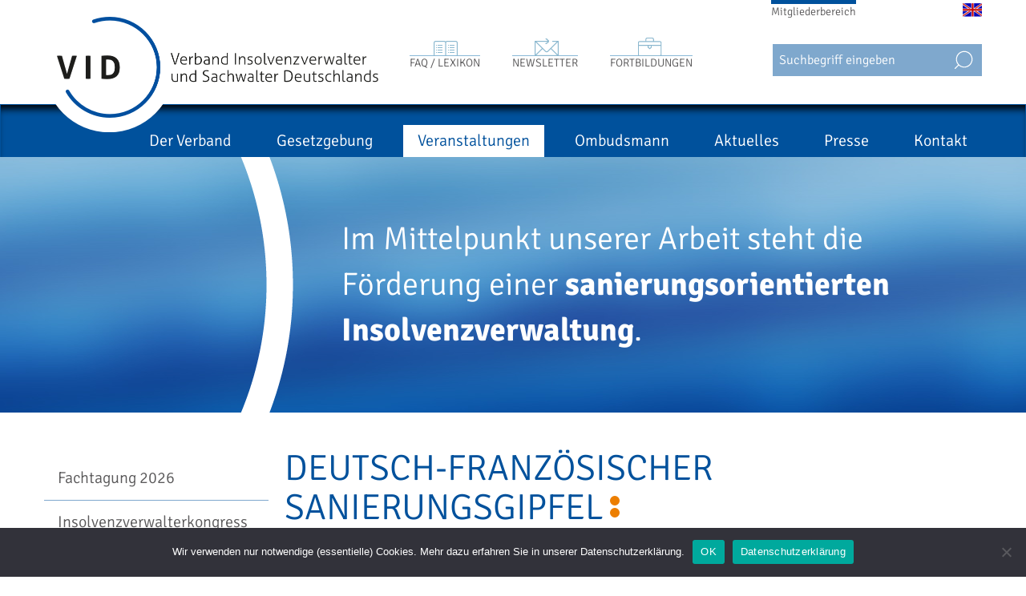

--- FILE ---
content_type: text/html; charset=UTF-8
request_url: https://www.vid.de/veranstaltungen-vid/deutsch-franzoesischer-sanierungsgipfel/
body_size: 21629
content:
<!DOCTYPE html>
<html lang="de">
<head>
	<meta charset="UTF-8">
	<meta http-equiv="X-UA-Compatible" content="IE=edge">
	<meta name="viewport" content="width=device-width, initial-scale=1">
	<title>Deutsch-Französischer Sanierungsgipfel - VID</title>
<style id="rocket-critical-css">ul{box-sizing:border-box}:root{--wp--preset--font-size--normal:16px;--wp--preset--font-size--huge:42px}.wpcf7 .screen-reader-response{position:absolute;overflow:hidden;clip:rect(1px,1px,1px,1px);clip-path:inset(50%);height:1px;width:1px;margin:-1px;padding:0;border:0;word-wrap:normal!important}.wpcf7 form .wpcf7-response-output{margin:2em 0.5em 1em;padding:0.2em 1em;border:2px solid #00a0d2}.wpcf7 form.init .wpcf7-response-output{display:none}.wpcf7-form-control-wrap{position:relative}#cookie-notice,#cookie-notice .cn-button:not(.cn-button-custom){font-family:-apple-system,BlinkMacSystemFont,Arial,Roboto,"Helvetica Neue",sans-serif;font-weight:400;font-size:13px;text-align:center}#cookie-notice{position:fixed;min-width:100%;height:auto;z-index:100000;letter-spacing:0;line-height:20px;left:0}#cookie-notice,#cookie-notice *{-webkit-box-sizing:border-box;-moz-box-sizing:border-box;box-sizing:border-box}#cookie-notice.cn-animated{-webkit-animation-duration:.5s!important;animation-duration:.5s!important;-webkit-animation-fill-mode:both;animation-fill-mode:both}#cookie-notice .cookie-notice-container{display:block}.cn-position-bottom{bottom:0}.cookie-notice-container{padding:15px 30px;text-align:center;width:100%;z-index:2}.cn-close-icon{position:absolute;right:15px;top:50%;margin-top:-10px;width:15px;height:15px;opacity:.5;padding:10px;outline:0}.cn-close-icon:after,.cn-close-icon:before{position:absolute;content:' ';height:15px;width:2px;top:3px;background-color:grey}.cn-close-icon:before{transform:rotate(45deg)}.cn-close-icon:after{transform:rotate(-45deg)}#cookie-notice .cn-button{margin:0 0 0 10px;display:inline-block}#cookie-notice .cn-button:not(.cn-button-custom){letter-spacing:.25px;margin:0 0 0 10px;text-transform:none;display:inline-block;touch-action:manipulation;white-space:nowrap;outline:0;box-shadow:none;text-shadow:none;border:none;-webkit-border-radius:3px;-moz-border-radius:3px;border-radius:3px;text-decoration:none;padding:8.5px 10px;line-height:1;color:inherit}.cn-text-container{margin:0 0 6px}.cn-buttons-container,.cn-text-container{display:inline-block}#cookie-notice.cookie-notice-visible.cn-effect-fade{-webkit-animation-name:fadeIn;animation-name:fadeIn}#cookie-notice.cn-effect-fade{-webkit-animation-name:fadeOut;animation-name:fadeOut}@-webkit-keyframes fadeIn{from{opacity:0}to{opacity:1}}@keyframes fadeIn{from{opacity:0}to{opacity:1}}@-webkit-keyframes fadeOut{from{opacity:1}to{opacity:0}}@keyframes fadeOut{from{opacity:1}to{opacity:0}}@media all and (max-width:900px){.cookie-notice-container #cn-notice-buttons,.cookie-notice-container #cn-notice-text{display:block}#cookie-notice .cn-button{margin:0 5px 5px}}@media all and (max-width:480px){.cookie-notice-container{padding:15px 25px}}html{font-family:sans-serif;-webkit-text-size-adjust:100%;-ms-text-size-adjust:100%}body{margin:0}header,nav{display:block}a{background-color:transparent}strong{font-weight:bold}h1{margin:.67em 0;font-size:2em}img{border:0}button,input{margin:0;font:inherit;color:inherit}button{overflow:visible}button{text-transform:none}button,input[type="submit"]{-webkit-appearance:button}button::-moz-focus-inner,input::-moz-focus-inner{padding:0;border:0}input{line-height:normal}*{-webkit-box-sizing:border-box;-moz-box-sizing:border-box;box-sizing:border-box}*:before,*:after{-webkit-box-sizing:border-box;-moz-box-sizing:border-box;box-sizing:border-box}html{font-size:10px}body{font-family:"Helvetica Neue",Helvetica,Arial,sans-serif;font-size:14px;line-height:1.42857143;color:#333;background-color:#fff}input,button{font-family:inherit;font-size:inherit;line-height:inherit}a{color:#337ab7;text-decoration:none}img{vertical-align:middle}h1,h2{font-family:inherit;font-weight:500;line-height:1.1;color:inherit}h1,h2{margin-top:20px;margin-bottom:10px}h1{font-size:36px}h2{font-size:30px}p{margin:0 0 10px}ul{margin-top:0;margin-bottom:10px}ul ul{margin-bottom:0}.container{padding-right:15px;padding-left:15px;margin-right:auto;margin-left:auto}@media (min-width:768px){.container{width:750px}}@media (min-width:992px){.container{width:970px}}@media (min-width:1200px){.container{width:1170px}}.row{margin-right:-15px;margin-left:-15px}label{display:inline-block;max-width:100%;margin-bottom:5px;font-weight:bold}.collapse{display:none}.caret{display:none;width:0;height:0;margin-left:2px;vertical-align:middle;border-top:4px dashed;border-top:4px solid \9;border-right:4px solid transparent;border-left:4px solid transparent}.dropdown{position:relative}.dropdown-menu{position:absolute;top:100%;left:0;z-index:1000;display:none;float:left;min-width:160px;padding:5px 0;margin:2px 0 0;font-size:14px;text-align:left;list-style:none;background-color:#fff;-webkit-background-clip:padding-box;background-clip:padding-box;border:1px solid #ccc;border:1px solid rgba(0,0,0,.15);border-radius:4px;-webkit-box-shadow:0 6px 12px rgba(0,0,0,.175);box-shadow:0 6px 12px rgba(0,0,0,.175)}.dropdown-menu>li>a{display:block;padding:3px 20px;clear:both;font-weight:normal;line-height:1.42857143;color:#333;white-space:nowrap}.nav{padding-left:0;margin-bottom:0;list-style:none}.nav>li{position:relative;display:block}.nav>li>a{position:relative;display:block;padding:10px 15px}.navbar{position:relative;min-height:50px;margin-bottom:20px;border:1px solid transparent}@media (min-width:768px){.navbar{border-radius:4px}}@media (min-width:768px){.navbar-header{float:left}}.navbar-collapse{padding-right:15px;padding-left:15px;overflow-x:visible;-webkit-overflow-scrolling:touch;border-top:1px solid transparent;-webkit-box-shadow:inset 0 1px 0 rgba(255,255,255,.1);box-shadow:inset 0 1px 0 rgba(255,255,255,.1)}@media (min-width:768px){.navbar-collapse{width:auto;border-top:0;-webkit-box-shadow:none;box-shadow:none}.navbar-collapse.collapse{display:block!important;height:auto!important;padding-bottom:0;overflow:visible!important}}@media (min-width:1100px){.navbar-collapse{width:auto;border-top:0;-webkit-box-shadow:none;box-shadow:none}.navbar-collapse.collapse{display:block!important;height:auto!important;padding-bottom:0;overflow:visible!important}}.container>.navbar-header,.container>.navbar-collapse{margin-right:-15px;margin-left:-15px}@media (min-width:1100px){.container>.navbar-header,.container>.navbar-collapse{margin-right:0;margin-left:0}}.navbar-toggle{position:relative;float:right;padding:9px 10px;margin-top:8px;margin-right:15px;margin-bottom:8px;background-color:transparent;background-image:none;border:1px solid transparent;border-radius:4px}.navbar-toggle .icon-bar{display:block;width:22px;height:2px;border-radius:1px}.navbar-toggle .icon-bar+.icon-bar{margin-top:4px}@media (min-width:768px){.navbar-toggle{display:none}}@media (min-width:1100px){.navbar-toggle{display:none}}.navbar-nav{margin:7.5px -15px}.navbar-nav>li>a{padding-top:10px;padding-bottom:10px;line-height:20px}@media (max-width:1100px){.navbar-nav{margin:0}}@media (min-width:1101px){.navbar-nav{float:left;margin:0}.navbar-nav>li{float:left}.navbar-nav>li>a{padding-top:15px;padding-bottom:15px}}.navbar-nav>li>.dropdown-menu{margin-top:0;border-top-left-radius:0;border-top-right-radius:0}.navbar-inverse{background-color:#222;border-color:#080808}.navbar-inverse .navbar-nav>li>a{color:#9d9d9d}.navbar-inverse .navbar-collapse{border-color:#101010}.container:before,.container:after,.row:before,.row:after,.nav:before,.nav:after,.navbar:before,.navbar:after,.navbar-header:before,.navbar-header:after,.navbar-collapse:before,.navbar-collapse:after{display:table;content:" "}.container:after,.row:after,.nav:after,.navbar:after,.navbar-header:after,.navbar-collapse:after{clear:both}@-ms-viewport{width:device-width}.dropdown-menu{font-size:20px;border:none;-webkit-box-shadow:5px 5px 5px #333;-moz-box-shadow:5px 5px 5px #333;box-shadow:5px 5px 5px #333;border-radius:0}.navbar-nav>li>a{text-shadow:0 1px 0 rgba(255,255,255,.25)}.navbar-inverse{background-color:transparent;border-color:transparent}.navbar-inverse .navbar-nav>li>a{text-shadow:0 -1px 0 rgba(0,0,0,.25)}body{padding-top:195px;padding-bottom:0px}a{color:inherit}body{font-family:"Signika",Helvetica,Arial,sans-serif;font-size:18px;line-height:1.42857143;color:#5a595a;background-color:#fff;font-weight:300}p{margin-bottom:16px}.navbar-inverse .nav-hauptmenue>li{padding-left:10px;padding-right:10px}.navbar-inverse .nav-hauptmenue>li:first-child{padding-left:0px}.navbar-inverse .nav-hauptmenue>li:last-child{padding-right:0px}.navbar-inverse .nav-hauptmenue>li>a{color:#fff;padding-top:10px;padding-bottom:10px;padding-left:18px;padding-right:18px;text-shadow:none;font-size:20px}.navbar-inverse .nav-hauptmenue>li:first-child{padding-left:0px}.navbar-inverse .nav-hauptmenue>li:last-child{border-right:none;padding-right:0}.nav-hauptmenue>li.current-menu-ancestor>a{color:#00519c!important;background-color:#fff}.navbar-toggle{padding:5px 6px;box-shadow:none}.navbar-toggle .icon-bar{width:30px;height:4px}.navbar-inverse .navbar-collapse{border-color:transparent}@media (min-width:768px){.nav-hauptmenue>li>ul.dropdown-menu{margin-top:0px!important}.dropdown-menu>li>a{font-weight:300;color:#484549;font-size:16px;border-bottom:1px solid #89b8d7;padding-left:0;padding-right:0;padding-top:8px;padding-bottom:8px;margin-left:20px;margin-right:20px}.dropdown-menu>li:last-child>a{margin-bottom:30px}}#haupt-menue-header{position:relative;margin-left:0px;padding-bottom:0;margin-bottom:0px;padding-left:0;padding-right:0;float:right}.nav-hauptmenue{padding-bottom:0}.nav-hauptmenue>li>.dropdown-menu{left:10px!important}.nav-hauptmenue>li:first-child>.dropdown-menu{left:0!important}.extranavOben{float:left;list-style-type:none;margin-right:100px}.extranavOben li{float:left;list-style-type:none;margin-right:40px}.extranavOben li:last-child{margin-right:0px}.extranavOben li a{text-transform:uppercase;font-size:14px;border-top:1px solid #89b8d7;position:relative}.extranavOben li.extraMenuFortbildung a:before{content:url(https://www.vid.de/wp-content/themes/vid/images/icon-fortbildung2.png);position:absolute;top:-23px;left:34%}.extranavOben li.extraMenuNewsletter a:before{content:url(https://www.vid.de/wp-content/themes/vid/images/icon-newsletter.png);position:absolute;top:-22px;left:34%}.extranavOben li.extraMenuLexikon a:before{content:url(https://www.vid.de/wp-content/themes/vid/images/icon-lexikon.png);position:absolute;top:-19px;left:34%}.containerExtranavObenMobile{display:none;float:left;position:absolute;top:0;left:0;width:100%;margin-left:0!important;padding-left:0!important;background-color:#00519c;z-index:50000000000}.containerExtranavObenMobile2{margin-left:0!important}ul.extranavObenMobile{margin:0;padding:0;list-style-type:none}ul.extranavObenMobile li{float:left;margin-right:15px}ul.extranavObenMobile li:last-child{margin-left:0}ul.extranavObenMobile li a{color:#fff;font-size:14px}.containerObenFixed{position:fixed!important;top:0;left:0;background-color:#fff;padding-left:0;padding-right:0;z-index:20000}.containerGanzOben{position:relative;padding-bottom:25px;padding-top:25px;z-index:20}.container0{background-color:#00519c;padding-top:25px;padding-bottom:0px;border-radius:0;margin-bottom:0;min-height:40px;-webkit-box-shadow:inset 0 10px 10px -5px rgba(0,0,0,0.99);-moz-box-shadow:inset 0 10px 10px -5px rgba(0,0,0,0.99);box-shadow:inset 0 10px 10px -5px rgba(0,0,0,0.99)}.containerGanzeBreite{width:100%;position:relative;display:block}.logo{position:absolute;left:0;display:block;bottom:-35px}.logo img{width:318px;height:163px}.rowLogoUndTools{min-height:80px}.containerHeaderMotiv{z-index:100;height:320px;background-image:url(https://www.vid.de/wp-content/themes/vid/images/bck-header2.jpg);background-repeat:repeat-x;overflow:hidden;padding-left:0;padding-right:0}.containerHeaderTextbox{position:relative;color:#fff;font-size:40px;min-height:320px;max-height:320px;height:320px;overflow:hidden}.containerHeaderTextbox:before{position:relative;float:left;margin-left:220px;margin-right:60px;content:url(https://www.vid.de/wp-content/themes/vid/images/header-bogen.png)}.containerHeaderTextbox p{position:relative;display:block;margin-bottom:0;top:50%;-webkit-transform:translateY(-50%);-ms-transform:translateY(-50%);transform:translateY(-50%)}.containerBrotkrumen{z-index:50}@media (max-width:1100px){.containerHeaderMotiv{display:none}.logo{bottom:-17px}.logo img{height:100px;width:auto:}.extranavObenMitgliederbereich{display:none}}@media (max-width:1100px){.containerExtranavObenMobile{display:block;float:none}.headerBoxObenRechts{display:none}.navbar-header{display:inline-block;position:absolute;right:5px;top:60px}.navbar-toggle .icon-bar{background-color:#00519c}#haupt-menue-header{margin-left:0px;max-height:400px;overflow-y:auto;float:none}.nav-hauptmenue{position:relative;bottom:auto}.navbar-inverse .nav-hauptmenue>li{padding-left:0px;padding-right:0px;border-right:none}}@media (max-width:767px){body{padding-top:0!important;color:#2e2d2e}#containerObenFixed{margin-left:0;position:relative!important}.containerExtranavObenMobile{display:block;float:none}.containerGanzOben{padding-bottom:15px;padding-top:15px;max-height:110px}.headerBoxObenRechts{display:none}.containerHeaderMotiv{display:none}.containerBrotkrumen{display:none}.dropdown-menu>li>a{font-weight:300}.nav-hauptmenue>li.current-menu-ancestor>a,.navbar-inverse .nav-hauptmenue>li>a{box-shadow:none}.navbar-inverse .nav-hauptmenue li a{padding-top:10px!important;padding-bottom:10px!important}.containerHeaderMotiv{padding-left:0;padding-right:0}body,html{padding-top:0;overflow-x:hidden;max-width:100%}.row-header-motiv{margin-left:-30px;margin-right:0px}}.slide--reset .container0{padding-top:25px}.slide--reset .container0{border-bottom:0px solid #fff}.slide--reset .logo img{height:163px;width:auto}.slide--reset .navbar-header{top:60px}.slide--reset .containerGanzOben{padding-top:25px;padding-bottom:25px}@media (max-width:1100px){.slide--reset .containerGanzOben{padding-bottom:15px;padding-top:15px}.slide--reset .logo img{height:100px;width:auto}}.col-standard-seite-mit-abstand-oben{margin-top:140px}.col-standard-seite-mit-abstand-oben-mitte{margin-top:20px}#searchform{background-color:#7fa8cd}h1,h2{color:#00519c}h2{font-size:35px;font-weight:300}h1{margin-top:0;font-size:45px;animation:animiertertitel 1s linear forwards;-webkit-animation-name:animiertertitel;-webkit-animation-duration:1s;position:relative;display:inline-block;text-transform:uppercase}.suffixH1:before,.suffixH1:after{content:'';position:absolute;top:0;right:0px;background-color:#ec7e00;border-radius:50%;width:12px;height:12px}.suffixH1:before{bottom:auto;top:13px}.suffixH1:after{top:auto;bottom:15px}h1 .suffixH1{position:relative;display:inline;margin-left:20px;white-space:nowrap}@keyframes animiertertitel{0%{opacity:0.0}100%{opacity:1.0}}@media screen and (max-width:767px){.container{margin-left:15px;margin-right:15px}h1,h2{font-weight:300}h1{font-size:30px;letter-spacing:-0.04em;text-transform:none}h1:before,h1:after{top:0;right:-10px;width:4px!important;height:4px!important}.suffixH1:before,.suffixH1:after{width:7px;height:7px}.suffixH1:before{top:6px}.suffixH1:after{bottom:8px}h1 .suffixH1{margin-left:14px;height:19px}h2{font-size:26px}.col-standard-seite-mit-abstand-oben,.col-standard-seite-mit-abstand-oben-mitte{margin-top:10px}}footer a{font-size:18px}div.SchichtNachOben{position:fixed;bottom:150px;right:2%;display:none;z-index:100000;float:left;width:60px;height:60px;background-color:#d0e3ef;background-image:url(https://www.vid.de/wp-content/themes/vid/images/pfeil-nach-oben.png);background-repeat:no-repeat;background-position:17px 12px}.row-brotkrumen{padding-top:10px;padding-bottom:10px}ul.brotkrumen{padding-left:0;list-style-type:none}ul.brotkrumen li{float:left;margin-right:15px}ul.brotkrumen li,ul.brotkrumen li a{font-size:14px}ul.brotkrumen li a{color:#1a161b}ul.brotkrumen li.aktiv span{position:relative;display:block;background-image:url(https://www.vid.de/wp-content/themes/vid/images/pfeil-gebogen-unten.png);background-repeat:no-repeat;background-position:left 4px;padding-left:25px}ul.brotkrumen li a:before{content:url(https://www.vid.de/wp-content/themes/vid/images/pfeil-gebogen-unten.png);margin-right:8px}ul.brotkrumen li{color:#7e8593}@media (max-width:767px){div.SchichtNachOben{bottom:20px}}ul.NaviSidebarRechts ul:before,ul.NaviSidebarRechts:after,ul.NaviSidebarRechts ul:after{box-sizing:padding-box}ul.NaviSidebarRechts,ul.NaviSidebarRechts ul{list-style-type:none;margin-left:0;margin-right:0;padding-left:0}ul.NaviSidebarRechts li,ul.NaviSidebarRechts li ul li{margin-left:0;margin-right:0}ul.NaviSidebarRechts>li>ul>li{margin-bottom:0px;padding-right:0px;border-bottom:1px solid #7fa8cd}ul.NaviSidebarRechts>li>ul>li>a{margin:0;padding-top:12px;padding-bottom:12px;padding-left:16px;font-size:20px}ul.NaviSidebarRechts{margin-top:10px}ul.NaviSidebarRechts li ul li a{padding-right:15px;border:1px solid transparent;font-weight:300}ul.NaviSidebarRechts li ul li ul li{margin-bottom:1.10em}ul.NaviSidebarRechts>li.current_page_ancestor>ul>li.current_page_ancestor>a,ul.NaviSidebarRechts>li.current-page-ancestor>ul>li.current-page-ancestor>a{background-color:#7fa8cd;color:#fff}ul.NaviSidebarRechts li.current_page_ancestor ul li.current_page_ancestor ul li.current_page_item a:after{position:absolute;right:15px;content:''}ul.NaviSidebarRechts>li.current_page_ancestor>ul>li>ul{display:none}ul.NaviSidebarRechts>li.current_page_ancestor>ul>li.current_page_ancestor>ul{display:block;padding-top:10px}ul.NaviSidebarRechts>li>a,ul.NaviSidebarRechts li ul.children li{display:none}ul.NaviSidebarRechts li.current_page_ancestor ul li a,ul.NaviSidebarRechts li.current_page_ancestor,ul.NaviSidebarRechts li.current_page_item,ul.NaviSidebarRechts li.current_page_ancestor ul li,ul.NaviSidebarRechts li.current-page-ancestor ul li,ul.NaviSidebarRechts li.current-page-ancestor ul li a{display:block}ul.NaviSidebarRechts>li.current_page_ancestor>ul>li>ul,ul.NaviSidebarRechts>li.current-page-ancestor>ul>li>ul{background-color:#edf4f9}ul.NaviSidebarRechts>li.current_page_ancestor>ul>li>ul li,ul.NaviSidebarRechts>li.current-page-ancestor>ul>li>ul li{margin-bottom:0}ul.NaviSidebarRechts>li.current_page_ancestor>ul>li>ul>li>a,ul.NaviSidebarRechts>li.current-page-ancestor>ul>li>ul>li>a{color:#1a161b;font-size:16px;font-weight:600;padding-top:3px;padding-bottom:3px;margin-left:38px;position:relative}ul.NaviSidebarRechts>li.current_page_ancestor>ul>li>ul>li>a:before,ul.NaviSidebarRechts>li.current-page-ancestor>ul>li>ul>li>a:before{content:url(https://www.vid.de/wp-content/themes/vid/images/pfeil-gebogen.png);position:absolute;top:2px;left:-22px;overflow:visible}ul.NaviSidebarRechts>li.current_page_ancestor>ul>li>ul>li.current-menu-item>a,ul.NaviSidebarRechts>li.current_page_ancestor>ul>li>ul>li.current_page_ancestor>a,ul.NaviSidebarRechts>li.current-page-ancestor>ul>li>ul>li.current-menu-item>a{color:#f09833}.dropdown-submenu{position:relative}.dropdown-submenu>.dropdown-menu{top:0;left:100%;margin-top:-6px;margin-left:-1px;-webkit-border-radius:0 6px 6px 6px;-moz-border-radius:0 6px 6px 6px;border-radius:0 6px 6px 6px}@media screen and (max-width:767px){.navbar-nav{margin:0}}.dropdown-submenu>a:after{display:block!important;content:" ";float:right;width:0;height:0;border-color:transparent;border-style:solid;border-width:5px 0 5px 5px;border-left-color:transparent;margin-top:10px;margin-right:-10px}.dropdown a.has-submenu .caret,.dropdown-submenu a.has-submenu .caret{border:none!important;border-style:none;display:none!important}@media (max-width:767px){.containerHeaderGanzOben .navbar-collapse{padding-left:0;margin-left:-15px}.dropdown-submenu>a:after{display:none!important}}.navbar-nav:not(.sm-collapsible) ul .caret{margin-top:11px!important}.containerHeaderGanzOben{position:relative;padding-right:0}.headerBoxObenRechts{position:absolute;top:50%;right:0}ul.extranavObenMitgliederbereich{padding:0;margin:0;position:absolute;top:0;right:157px;display:block;list-style-type:none!important}ul.extranavObenMitgliederbereich li{margin:0;padding:0;list-style-type:none!important}ul.extranavObenMitgliederbereich li a{font-size:14px;text-decoration:none;border-top:5px solid #00519c;display:inline-block}ul.extranavObenMitgliederbereichMobile{display:none;position:relative;top:auto;right:auto;float:left;margin-left:30px}ul.extranavObenMitgliederbereichMobile li{background-color:#fff;padding:6px;padding-left:30px;padding-right:30px;padding-top:30px;padding-bottom:2px}ul.extranavObenMitgliederbereichMobile li a{border:none;padding:0px;padding-top:6px;position:relative;border-top:1px solid #89b8d7}.extranavObenMitgliederbereichMobile li a:before{content:url(https://www.vid.de/wp-content/themes/vid/images/icon-mitglieder.png);position:absolute;top:-25px;left:40%}ul.listeSprachauswahl{list-style-type:none!important;position:absolute;top:4px;right:0}ul.listeSprachauswahlMobile{background-color:#fff;padding:5px;padding-right:15px;top:0}ul.listeSprachauswahl li{padding:0;margin:0;margin-left:6px;float:left;line-height:1px;font-size:1px}ul.listeSprachauswahl li a{line-height:1px;font-size:1px}#searchform{display:inline-block;padding:0;margin:0;margin-top:-10px;margin-right:0px;float:left}input#s,input#searchsubmit{float:left;border:none;height:40px;line-height:40px;padding:0px}input#s{background-color:transparent;padding-left:8px;padding-right:8px;font-size:16px;width:220px;color:#fff}input#searchsubmit{margin-left:7px;margin-top:0px;background-color:transparent;background-image:url(https://www.vid.de/wp-content/themes/vid/images/icon-lupe-suche.png);background-repeat:no-repeat;background-position:0 8px;box-shadow:none;width:34px;font-size:22px;position:relative}#suchBoxMobile{position:absolute;top:30px;right:12px;display:none;background-color:#7fa8cd}#suchBoxMobileToggle{position:absolute;top:30px;right:12px;display:none;background-color:#7fa8cd;background-image:url(https://www.vid.de/wp-content/themes/vid/images/icon-lupe-suche.png);background-repeat:no-repeat;background-position:6px 5px;width:34px;height:34px}@media screen and (max-width:767px){#searchform{display:none}ul.extranavObenMitgliederbereichMobile{display:block}#suchBoxMobileToggle{display:block}}h1{margin-bottom:0;font-weight:300}.spalte-inhalt{float:left;position:relative;display:block}.spalte-inhalt-1{width:280px;margin-right:80px}.spalte-inhalt-2{width:880px;margin-right:0px}@media (min-width:1250px) and (max-width:1366px){.spalte-inhalt-1,.spalte-inhalt-2{display:table-cell;float:none;vertical-align:top}.spalte-inhalt-2{width:auto;padding-left:20px}}@media (max-width:1249px){.container{width:100%!important;margin-left:0;margin-right:0}.spalte-inhalt-1{display:none}.spalte-inhalt-2{margin-right:0;display:inline-block;width:auto}.row{margin-left:0!important;margin-right:0!important}}@media (min-width:768px) and (max-width:1279px){.container{width:100%!important}.spalte-inhalt-1{display:none}.spalte-inhalt-2{margin-right:0;display:inline-block;width:auto}.row{margin-left:0!important;margin-right:0!important}}@media (max-width:767px){.spalte-inhalt-1{display:none}.spalte-inhalt-hauptinhalt{padding-top:20px}}ul{list-style-type:disc}.spalte-inhalt-2 ul li{margin-bottom:10px}input{background-color:#e6e8ec}input{max-width:300px;line-height:1.8}button,input[type="submit"]{background-color:#ec7e00;color:#fff;padding-left:16px;padding-right:16px;border:none;box-shadow:3px 4px 4px rgba(0,0,0,0.25);border-radius:3px}.wpcf7 input{margin-bottom:5px;border:1px solid #ccc}.wpcf7 h2{margin-top:70px}header.entry-header{margin-bottom:20px}h2{margin-top:30px}.containerHeaderTextbox .textwidget{position:relative;display:block;height:100%}.navbar-nav:not(.sm-collapsible) ul .caret{position:absolute;right:0;margin-top:6px;margin-right:15px;border-top:4px solid transparent;border-bottom:4px solid transparent;border-left:4px dashed}.navbar-nav:not(.sm-collapsible) ul a.has-submenu{padding-right:30px}.navbar-nav .dropdown-menu>li>a{white-space:normal}@font-face{font-family:'Signika';font-style:normal;font-weight:300;font-display:swap;src:url('https://www.vid.de/wp-content/uploads/omgf/googlefonts/signika-normal-300.eot');src:url('https://www.vid.de/wp-content/uploads/omgf/googlefonts/signika-normal-300.woff2') format('woff2'),url('https://www.vid.de/wp-content/uploads/omgf/googlefonts/signika-normal-300.woff') format('woff'),url('https://www.vid.de/wp-content/uploads/omgf/googlefonts/signika-normal-300.ttf') format('ttf'),url('https://www.vid.de/wp-content/uploads/omgf/googlefonts/signika-normal-300.svg') format('svg')}@font-face{font-family:'Signika';font-style:normal;font-weight:400;font-display:swap;src:url('https://www.vid.de/wp-content/uploads/omgf/googlefonts/signika-normal-400.woff2') format('woff2'),url('https://www.vid.de/wp-content/uploads/omgf/googlefonts/signika-normal-400.woff') format('woff'),url('https://www.vid.de/wp-content/uploads/omgf/googlefonts/signika-normal-400.ttf') format('ttf'),url('https://www.vid.de/wp-content/uploads/omgf/googlefonts/signika-normal-400.svg') format('svg')}@font-face{font-family:'Signika';font-style:normal;font-weight:600;font-display:swap;src:url('https://www.vid.de/wp-content/uploads/omgf/googlefonts/signika-normal-600.woff2') format('woff2'),url('https://www.vid.de/wp-content/uploads/omgf/googlefonts/signika-normal-600.woff') format('woff'),url('https://www.vid.de/wp-content/uploads/omgf/googlefonts/signika-normal-600.ttf') format('ttf'),url('https://www.vid.de/wp-content/uploads/omgf/googlefonts/signika-normal-600.svg') format('svg')}@font-face{font-family:'Signika';font-style:normal;font-weight:700;font-display:swap;src:url('https://www.vid.de/wp-content/uploads/omgf/googlefonts/signika-normal-700.woff2') format('woff2'),url('https://www.vid.de/wp-content/uploads/omgf/googlefonts/signika-normal-700.woff') format('woff'),url('https://www.vid.de/wp-content/uploads/omgf/googlefonts/signika-normal-700.ttf') format('ttf'),url('https://www.vid.de/wp-content/uploads/omgf/googlefonts/signika-normal-700.svg') format('svg')}</style><link rel="preload" data-rocket-preload as="image" href="https://www.vid.de/wp-content/themes/vid/images/bck-header2.jpg" fetchpriority="high">
	
	<!-- Just for debugging purposes. Don't actually copy these 2 lines! -->
    <!--[if lt IE 9]><script src="js/ie8-responsive-file-warning.js"></script><![endif]-->
	<!--[if lt IE 9]>
	<script src="https://www.vid.de/wp-content/themes/vid/js/html5.js"></script>
	<![endif]-->
	<!-- HTML5 shim and Respond.js for IE8 support of HTML5 elements and media queries -->
    <!--[if lt IE 9]>
      <script src="https://oss.maxcdn.com/html5shiv/3.7.2/html5shiv.min.js"></script>
      <script src="https://oss.maxcdn.com/respond/1.4.2/respond.min.js"></script>
    <![endif]-->
		<meta name='robots' content='index, follow, max-image-preview:large, max-snippet:-1, max-video-preview:-1' />
	<style>img:is([sizes="auto" i], [sizes^="auto," i]) { contain-intrinsic-size: 3000px 1500px }</style>
	<meta name="dlm-version" content="5.1.6">
	<!-- This site is optimized with the Yoast SEO plugin v26.6 - https://yoast.com/wordpress/plugins/seo/ -->
	<meta name="description" content="Der nächste deutsch-französische Sanierungsgipfel wird am 6.12.2024 in Paris stattfinden. Die Veranstaltung findet im Pariser Handelsgericht von 9:00 bis ca. 17:00 Uhr statt. Die simultan in deutscher und französischer Sprache übersetzte Veranstaltung ist kostenfrei und soll deutschen und französischen Insolvenz- und Sanierungsspezialisten sowie Wirtschaftsakteuren erneut die Möglichkeit geben, ihre Standpunkte und Erfahrungen auszutauschen." />
	<link rel="canonical" href="https://www.vid.de/veranstaltungen-vid/deutsch-franzoesischer-sanierungsgipfel/" />
	<meta property="og:locale" content="de_DE" />
	<meta property="og:type" content="article" />
	<meta property="og:title" content="Deutsch-Französischer Sanierungsgipfel - VID" />
	<meta property="og:description" content="Der nächste deutsch-französische Sanierungsgipfel wird am 6.12.2024 in Paris stattfinden. Die Veranstaltung findet im Pariser Handelsgericht von 9:00 bis ca. 17:00 Uhr statt. Die simultan in deutscher und französischer Sprache übersetzte Veranstaltung ist kostenfrei und soll deutschen und französischen Insolvenz- und Sanierungsspezialisten sowie Wirtschaftsakteuren erneut die Möglichkeit geben, ihre Standpunkte und Erfahrungen auszutauschen." />
	<meta property="og:url" content="https://www.vid.de/veranstaltungen-vid/deutsch-franzoesischer-sanierungsgipfel/" />
	<meta property="og:site_name" content="VID" />
	<meta property="article:modified_time" content="2024-11-21T10:20:51+00:00" />
	<meta property="og:image" content="https://www.vid.de/wp-content/uploads/2024/11/dt.-frz.Sanierungsgipfel_2024.jpg" />
	<meta name="twitter:card" content="summary_large_image" />
	<meta name="twitter:label1" content="Geschätzte Lesezeit" />
	<meta name="twitter:data1" content="2 Minuten" />
	<script type="application/ld+json" class="yoast-schema-graph">{"@context":"https://schema.org","@graph":[{"@type":"WebPage","@id":"https://www.vid.de/veranstaltungen-vid/deutsch-franzoesischer-sanierungsgipfel/","url":"https://www.vid.de/veranstaltungen-vid/deutsch-franzoesischer-sanierungsgipfel/","name":"Deutsch-Französischer Sanierungsgipfel - VID","isPartOf":{"@id":"https://www.vid.de/#website"},"primaryImageOfPage":{"@id":"https://www.vid.de/veranstaltungen-vid/deutsch-franzoesischer-sanierungsgipfel/#primaryimage"},"image":{"@id":"https://www.vid.de/veranstaltungen-vid/deutsch-franzoesischer-sanierungsgipfel/#primaryimage"},"thumbnailUrl":"https://www.vid.de/wp-content/uploads/2024/11/dt.-frz.Sanierungsgipfel_2024.jpg","datePublished":"2017-10-19T15:46:22+00:00","dateModified":"2024-11-21T10:20:51+00:00","description":"Der nächste deutsch-französische Sanierungsgipfel wird am 6.12.2024 in Paris stattfinden. Die Veranstaltung findet im Pariser Handelsgericht von 9:00 bis ca. 17:00 Uhr statt. Die simultan in deutscher und französischer Sprache übersetzte Veranstaltung ist kostenfrei und soll deutschen und französischen Insolvenz- und Sanierungsspezialisten sowie Wirtschaftsakteuren erneut die Möglichkeit geben, ihre Standpunkte und Erfahrungen auszutauschen.","breadcrumb":{"@id":"https://www.vid.de/veranstaltungen-vid/deutsch-franzoesischer-sanierungsgipfel/#breadcrumb"},"inLanguage":"de","potentialAction":[{"@type":"ReadAction","target":["https://www.vid.de/veranstaltungen-vid/deutsch-franzoesischer-sanierungsgipfel/"]}]},{"@type":"ImageObject","inLanguage":"de","@id":"https://www.vid.de/veranstaltungen-vid/deutsch-franzoesischer-sanierungsgipfel/#primaryimage","url":"https://www.vid.de/wp-content/uploads/2024/11/dt.-frz.Sanierungsgipfel_2024.jpg","contentUrl":"https://www.vid.de/wp-content/uploads/2024/11/dt.-frz.Sanierungsgipfel_2024.jpg","width":456,"height":638},{"@type":"BreadcrumbList","@id":"https://www.vid.de/veranstaltungen-vid/deutsch-franzoesischer-sanierungsgipfel/#breadcrumb","itemListElement":[{"@type":"ListItem","position":1,"name":"Home","item":"https://www.vid.de/"},{"@type":"ListItem","position":2,"name":"Veranstaltungen","item":"https://www.vid.de/veranstaltungen-vid/"},{"@type":"ListItem","position":3,"name":"Deutsch-Französischer Sanierungsgipfel"}]},{"@type":"WebSite","@id":"https://www.vid.de/#website","url":"https://www.vid.de/","name":"VID","description":"Verband Insolvenzverwalter Deutschlands","potentialAction":[{"@type":"SearchAction","target":{"@type":"EntryPoint","urlTemplate":"https://www.vid.de/?s={search_term_string}"},"query-input":{"@type":"PropertyValueSpecification","valueRequired":true,"valueName":"search_term_string"}}],"inLanguage":"de"}]}</script>
	<!-- / Yoast SEO plugin. -->


<link rel='dns-prefetch' href='//www.vid.de' />


<style id='wp-emoji-styles-inline-css' type='text/css'>

	img.wp-smiley, img.emoji {
		display: inline !important;
		border: none !important;
		box-shadow: none !important;
		height: 1em !important;
		width: 1em !important;
		margin: 0 0.07em !important;
		vertical-align: -0.1em !important;
		background: none !important;
		padding: 0 !important;
	}
</style>
<link rel='preload'  href='https://www.vid.de/wp-includes/css/dist/block-library/style.min.css?ver=6.8.3' data-rocket-async="style" as="style" onload="this.onload=null;this.rel='stylesheet'" onerror="this.removeAttribute('data-rocket-async')"  type='text/css' media='all' />
<style id='classic-theme-styles-inline-css' type='text/css'>
/*! This file is auto-generated */
.wp-block-button__link{color:#fff;background-color:#32373c;border-radius:9999px;box-shadow:none;text-decoration:none;padding:calc(.667em + 2px) calc(1.333em + 2px);font-size:1.125em}.wp-block-file__button{background:#32373c;color:#fff;text-decoration:none}
</style>
<style id='global-styles-inline-css' type='text/css'>
:root{--wp--preset--aspect-ratio--square: 1;--wp--preset--aspect-ratio--4-3: 4/3;--wp--preset--aspect-ratio--3-4: 3/4;--wp--preset--aspect-ratio--3-2: 3/2;--wp--preset--aspect-ratio--2-3: 2/3;--wp--preset--aspect-ratio--16-9: 16/9;--wp--preset--aspect-ratio--9-16: 9/16;--wp--preset--color--black: #000000;--wp--preset--color--cyan-bluish-gray: #abb8c3;--wp--preset--color--white: #ffffff;--wp--preset--color--pale-pink: #f78da7;--wp--preset--color--vivid-red: #cf2e2e;--wp--preset--color--luminous-vivid-orange: #ff6900;--wp--preset--color--luminous-vivid-amber: #fcb900;--wp--preset--color--light-green-cyan: #7bdcb5;--wp--preset--color--vivid-green-cyan: #00d084;--wp--preset--color--pale-cyan-blue: #8ed1fc;--wp--preset--color--vivid-cyan-blue: #0693e3;--wp--preset--color--vivid-purple: #9b51e0;--wp--preset--gradient--vivid-cyan-blue-to-vivid-purple: linear-gradient(135deg,rgba(6,147,227,1) 0%,rgb(155,81,224) 100%);--wp--preset--gradient--light-green-cyan-to-vivid-green-cyan: linear-gradient(135deg,rgb(122,220,180) 0%,rgb(0,208,130) 100%);--wp--preset--gradient--luminous-vivid-amber-to-luminous-vivid-orange: linear-gradient(135deg,rgba(252,185,0,1) 0%,rgba(255,105,0,1) 100%);--wp--preset--gradient--luminous-vivid-orange-to-vivid-red: linear-gradient(135deg,rgba(255,105,0,1) 0%,rgb(207,46,46) 100%);--wp--preset--gradient--very-light-gray-to-cyan-bluish-gray: linear-gradient(135deg,rgb(238,238,238) 0%,rgb(169,184,195) 100%);--wp--preset--gradient--cool-to-warm-spectrum: linear-gradient(135deg,rgb(74,234,220) 0%,rgb(151,120,209) 20%,rgb(207,42,186) 40%,rgb(238,44,130) 60%,rgb(251,105,98) 80%,rgb(254,248,76) 100%);--wp--preset--gradient--blush-light-purple: linear-gradient(135deg,rgb(255,206,236) 0%,rgb(152,150,240) 100%);--wp--preset--gradient--blush-bordeaux: linear-gradient(135deg,rgb(254,205,165) 0%,rgb(254,45,45) 50%,rgb(107,0,62) 100%);--wp--preset--gradient--luminous-dusk: linear-gradient(135deg,rgb(255,203,112) 0%,rgb(199,81,192) 50%,rgb(65,88,208) 100%);--wp--preset--gradient--pale-ocean: linear-gradient(135deg,rgb(255,245,203) 0%,rgb(182,227,212) 50%,rgb(51,167,181) 100%);--wp--preset--gradient--electric-grass: linear-gradient(135deg,rgb(202,248,128) 0%,rgb(113,206,126) 100%);--wp--preset--gradient--midnight: linear-gradient(135deg,rgb(2,3,129) 0%,rgb(40,116,252) 100%);--wp--preset--font-size--small: 13px;--wp--preset--font-size--medium: 20px;--wp--preset--font-size--large: 36px;--wp--preset--font-size--x-large: 42px;--wp--preset--spacing--20: 0.44rem;--wp--preset--spacing--30: 0.67rem;--wp--preset--spacing--40: 1rem;--wp--preset--spacing--50: 1.5rem;--wp--preset--spacing--60: 2.25rem;--wp--preset--spacing--70: 3.38rem;--wp--preset--spacing--80: 5.06rem;--wp--preset--shadow--natural: 6px 6px 9px rgba(0, 0, 0, 0.2);--wp--preset--shadow--deep: 12px 12px 50px rgba(0, 0, 0, 0.4);--wp--preset--shadow--sharp: 6px 6px 0px rgba(0, 0, 0, 0.2);--wp--preset--shadow--outlined: 6px 6px 0px -3px rgba(255, 255, 255, 1), 6px 6px rgba(0, 0, 0, 1);--wp--preset--shadow--crisp: 6px 6px 0px rgba(0, 0, 0, 1);}:where(.is-layout-flex){gap: 0.5em;}:where(.is-layout-grid){gap: 0.5em;}body .is-layout-flex{display: flex;}.is-layout-flex{flex-wrap: wrap;align-items: center;}.is-layout-flex > :is(*, div){margin: 0;}body .is-layout-grid{display: grid;}.is-layout-grid > :is(*, div){margin: 0;}:where(.wp-block-columns.is-layout-flex){gap: 2em;}:where(.wp-block-columns.is-layout-grid){gap: 2em;}:where(.wp-block-post-template.is-layout-flex){gap: 1.25em;}:where(.wp-block-post-template.is-layout-grid){gap: 1.25em;}.has-black-color{color: var(--wp--preset--color--black) !important;}.has-cyan-bluish-gray-color{color: var(--wp--preset--color--cyan-bluish-gray) !important;}.has-white-color{color: var(--wp--preset--color--white) !important;}.has-pale-pink-color{color: var(--wp--preset--color--pale-pink) !important;}.has-vivid-red-color{color: var(--wp--preset--color--vivid-red) !important;}.has-luminous-vivid-orange-color{color: var(--wp--preset--color--luminous-vivid-orange) !important;}.has-luminous-vivid-amber-color{color: var(--wp--preset--color--luminous-vivid-amber) !important;}.has-light-green-cyan-color{color: var(--wp--preset--color--light-green-cyan) !important;}.has-vivid-green-cyan-color{color: var(--wp--preset--color--vivid-green-cyan) !important;}.has-pale-cyan-blue-color{color: var(--wp--preset--color--pale-cyan-blue) !important;}.has-vivid-cyan-blue-color{color: var(--wp--preset--color--vivid-cyan-blue) !important;}.has-vivid-purple-color{color: var(--wp--preset--color--vivid-purple) !important;}.has-black-background-color{background-color: var(--wp--preset--color--black) !important;}.has-cyan-bluish-gray-background-color{background-color: var(--wp--preset--color--cyan-bluish-gray) !important;}.has-white-background-color{background-color: var(--wp--preset--color--white) !important;}.has-pale-pink-background-color{background-color: var(--wp--preset--color--pale-pink) !important;}.has-vivid-red-background-color{background-color: var(--wp--preset--color--vivid-red) !important;}.has-luminous-vivid-orange-background-color{background-color: var(--wp--preset--color--luminous-vivid-orange) !important;}.has-luminous-vivid-amber-background-color{background-color: var(--wp--preset--color--luminous-vivid-amber) !important;}.has-light-green-cyan-background-color{background-color: var(--wp--preset--color--light-green-cyan) !important;}.has-vivid-green-cyan-background-color{background-color: var(--wp--preset--color--vivid-green-cyan) !important;}.has-pale-cyan-blue-background-color{background-color: var(--wp--preset--color--pale-cyan-blue) !important;}.has-vivid-cyan-blue-background-color{background-color: var(--wp--preset--color--vivid-cyan-blue) !important;}.has-vivid-purple-background-color{background-color: var(--wp--preset--color--vivid-purple) !important;}.has-black-border-color{border-color: var(--wp--preset--color--black) !important;}.has-cyan-bluish-gray-border-color{border-color: var(--wp--preset--color--cyan-bluish-gray) !important;}.has-white-border-color{border-color: var(--wp--preset--color--white) !important;}.has-pale-pink-border-color{border-color: var(--wp--preset--color--pale-pink) !important;}.has-vivid-red-border-color{border-color: var(--wp--preset--color--vivid-red) !important;}.has-luminous-vivid-orange-border-color{border-color: var(--wp--preset--color--luminous-vivid-orange) !important;}.has-luminous-vivid-amber-border-color{border-color: var(--wp--preset--color--luminous-vivid-amber) !important;}.has-light-green-cyan-border-color{border-color: var(--wp--preset--color--light-green-cyan) !important;}.has-vivid-green-cyan-border-color{border-color: var(--wp--preset--color--vivid-green-cyan) !important;}.has-pale-cyan-blue-border-color{border-color: var(--wp--preset--color--pale-cyan-blue) !important;}.has-vivid-cyan-blue-border-color{border-color: var(--wp--preset--color--vivid-cyan-blue) !important;}.has-vivid-purple-border-color{border-color: var(--wp--preset--color--vivid-purple) !important;}.has-vivid-cyan-blue-to-vivid-purple-gradient-background{background: var(--wp--preset--gradient--vivid-cyan-blue-to-vivid-purple) !important;}.has-light-green-cyan-to-vivid-green-cyan-gradient-background{background: var(--wp--preset--gradient--light-green-cyan-to-vivid-green-cyan) !important;}.has-luminous-vivid-amber-to-luminous-vivid-orange-gradient-background{background: var(--wp--preset--gradient--luminous-vivid-amber-to-luminous-vivid-orange) !important;}.has-luminous-vivid-orange-to-vivid-red-gradient-background{background: var(--wp--preset--gradient--luminous-vivid-orange-to-vivid-red) !important;}.has-very-light-gray-to-cyan-bluish-gray-gradient-background{background: var(--wp--preset--gradient--very-light-gray-to-cyan-bluish-gray) !important;}.has-cool-to-warm-spectrum-gradient-background{background: var(--wp--preset--gradient--cool-to-warm-spectrum) !important;}.has-blush-light-purple-gradient-background{background: var(--wp--preset--gradient--blush-light-purple) !important;}.has-blush-bordeaux-gradient-background{background: var(--wp--preset--gradient--blush-bordeaux) !important;}.has-luminous-dusk-gradient-background{background: var(--wp--preset--gradient--luminous-dusk) !important;}.has-pale-ocean-gradient-background{background: var(--wp--preset--gradient--pale-ocean) !important;}.has-electric-grass-gradient-background{background: var(--wp--preset--gradient--electric-grass) !important;}.has-midnight-gradient-background{background: var(--wp--preset--gradient--midnight) !important;}.has-small-font-size{font-size: var(--wp--preset--font-size--small) !important;}.has-medium-font-size{font-size: var(--wp--preset--font-size--medium) !important;}.has-large-font-size{font-size: var(--wp--preset--font-size--large) !important;}.has-x-large-font-size{font-size: var(--wp--preset--font-size--x-large) !important;}
:where(.wp-block-post-template.is-layout-flex){gap: 1.25em;}:where(.wp-block-post-template.is-layout-grid){gap: 1.25em;}
:where(.wp-block-columns.is-layout-flex){gap: 2em;}:where(.wp-block-columns.is-layout-grid){gap: 2em;}
:root :where(.wp-block-pullquote){font-size: 1.5em;line-height: 1.6;}
</style>
<link rel='preload'  href='https://www.vid.de/wp-content/plugins/cookie-notice/css/front.min.css?ver=2.5.11' data-rocket-async="style" as="style" onload="this.onload=null;this.rel='stylesheet'" onerror="this.removeAttribute('data-rocket-async')"  type='text/css' media='all' />
<link data-minify="1" rel='preload'  href='https://www.vid.de/wp-content/cache/min/1/wp-content/plugins/events-manager/includes/css/events_manager.css?ver=1768569618' data-rocket-async="style" as="style" onload="this.onload=null;this.rel='stylesheet'" onerror="this.removeAttribute('data-rocket-async')"  type='text/css' media='all' />
<link data-minify="1" rel='preload'  href='https://www.vid.de/wp-content/cache/min/1/wp-content/themes/vid/genericons/genericons.css?ver=1768569618' data-rocket-async="style" as="style" onload="this.onload=null;this.rel='stylesheet'" onerror="this.removeAttribute('data-rocket-async')"  type='text/css' media='all' />
<link data-minify="1" rel='preload'  href='https://www.vid.de/wp-content/cache/min/1/wp-content/themes/vid/style.css?ver=1768569618' data-rocket-async="style" as="style" onload="this.onload=null;this.rel='stylesheet'" onerror="this.removeAttribute('data-rocket-async')"  type='text/css' media='all' />
<link data-minify="1" rel='preload'  href='https://www.vid.de/wp-content/cache/min/1/wp-content/themes/vid/css/vid.css?ver=1768569618' data-rocket-async="style" as="style" onload="this.onload=null;this.rel='stylesheet'" onerror="this.removeAttribute('data-rocket-async')"  type='text/css' media='all' />
<link data-minify="1" rel='preload'  href='https://www.vid.de/wp-content/cache/min/1/wp-content/themes/vid/css/unslider.css?ver=1768569618' data-rocket-async="style" as="style" onload="this.onload=null;this.rel='stylesheet'" onerror="this.removeAttribute('data-rocket-async')"  type='text/css' media='all' />
<link data-minify="1" rel='preload'  href='https://www.vid.de/wp-content/cache/min/1/wp-content/themes/vid/css/jquery.smartmenus.bootstrap.css?ver=1768569618' data-rocket-async="style" as="style" onload="this.onload=null;this.rel='stylesheet'" onerror="this.removeAttribute('data-rocket-async')"  type='text/css' media='all' />
<link data-minify="1" rel='preload'  href='https://www.vid.de/wp-content/cache/min/1/wp-content/plugins/newsletter/style.css?ver=1768569618' data-rocket-async="style" as="style" onload="this.onload=null;this.rel='stylesheet'" onerror="this.removeAttribute('data-rocket-async')"  type='text/css' media='all' />
<link rel='preload'  href='https://www.vid.de/wp-content/plugins/membership/lib/wpmu-lib/css/wpmu-html.3.min.css?ver=6.8.3' data-rocket-async="style" as="style" onload="this.onload=null;this.rel='stylesheet'" onerror="this.removeAttribute('data-rocket-async')"  type='text/css' media='all' />
<link data-minify="1" rel='preload'  href='https://www.vid.de/wp-content/cache/min/1/wp-content/uploads/omgf/googlefonts/googlefonts.css?ver=1768569618' data-rocket-async="style" as="style" onload="this.onload=null;this.rel='stylesheet'" onerror="this.removeAttribute('data-rocket-async')"  type='text/css' media='all' />
<script type="text/javascript" id="cookie-notice-front-js-before">
/* <![CDATA[ */
var cnArgs = {"ajaxUrl":"https:\/\/www.vid.de\/wp-admin\/admin-ajax.php","nonce":"b22bc7eb16","hideEffect":"fade","position":"bottom","onScroll":false,"onScrollOffset":100,"onClick":false,"cookieName":"cookie_notice_accepted","cookieTime":2592000,"cookieTimeRejected":2592000,"globalCookie":false,"redirection":false,"cache":true,"revokeCookies":false,"revokeCookiesOpt":"automatic"};
/* ]]> */
</script>

<script type="text/javascript" src="https://www.vid.de/wp-includes/js/jquery/jquery.min.js?ver=3.7.1" id="jquery-core-js"></script>








<script type="text/javascript" src="https://www.vid.de/wp-includes/js/dist/hooks.min.js?ver=4d63a3d491d11ffd8ac6" id="wp-hooks-js"></script>
<script type="text/javascript" src="https://www.vid.de/wp-includes/js/dist/i18n.min.js?ver=5e580eb46a90c2b997e6" id="wp-i18n-js"></script>

<script type="text/javascript" id="wp-a11y-js-translations">
/* <![CDATA[ */
( function( domain, translations ) {
	var localeData = translations.locale_data[ domain ] || translations.locale_data.messages;
	localeData[""].domain = domain;
	wp.i18n.setLocaleData( localeData, domain );
} )( "default", {"translation-revision-date":"2025-12-30 04:14:49+0000","generator":"GlotPress\/4.0.3","domain":"messages","locale_data":{"messages":{"":{"domain":"messages","plural-forms":"nplurals=2; plural=n != 1;","lang":"de"},"Notifications":["Benachrichtigungen"]}},"comment":{"reference":"wp-includes\/js\/dist\/a11y.js"}} );
/* ]]> */
</script>
















<link rel="https://api.w.org/" href="https://www.vid.de/wp-json/" /><link rel="alternate" title="JSON" type="application/json" href="https://www.vid.de/wp-json/wp/v2/pages/3409" /><link rel="EditURI" type="application/rsd+xml" title="RSD" href="https://www.vid.de/xmlrpc.php?rsd" />
<meta name="generator" content="WordPress 6.8.3" />
<link rel='shortlink' href='https://www.vid.de/?p=3409' />
<link rel="alternate" title="oEmbed (JSON)" type="application/json+oembed" href="https://www.vid.de/wp-json/oembed/1.0/embed?url=https%3A%2F%2Fwww.vid.de%2Fveranstaltungen-vid%2Fdeutsch-franzoesischer-sanierungsgipfel%2F" />
<link rel="alternate" title="oEmbed (XML)" type="text/xml+oembed" href="https://www.vid.de/wp-json/oembed/1.0/embed?url=https%3A%2F%2Fwww.vid.de%2Fveranstaltungen-vid%2Fdeutsch-franzoesischer-sanierungsgipfel%2F&#038;format=xml" />
		<style type="text/css">
		#wpadminbar .ms-test-memberships{
			color:#f0f0f0;
			background-color: #0073aa;
			font-size: 10px !important;
		}
		</style>
				<style type="text/css" id="wp-custom-css">
			/* CF7 Checkboxen nicht fett */
.cf7slots label {
    font-weight: 100;
}
.cf7slots .wpcf7-list-item {
    display: block !important;
}

/* Statische Twitterbox Startseite ausblenden 
.boxLinkeSpalteTwitter {
	display:none;
}
*/


/* Button Cookie Nachricht */
.cn-button.bootstrap {
	background-color: #00519c;
}


/* Kategorien nicht in Breadcrumb zeigen */
.taxonomy.category {
	display: none;
}
/* Checkboxen untereinander */
.checkboxnewline span.wpcf7-list-item { display: block; }

/* Komischer Umbruch nach Checkbox fixen */
span.wpcf7-list-item {
    display: initial;
}

/* Checkboxes im Firefox groesser */
input[type='checkbox'] {
	width: 16px;
height: 16px;
}

/* Breakpoint Fix */
@media (max-width: 1400px) and (min-width: 1250px) {
    .spalte-inhalt-1,
    .spalte-inhalt-2
    {
      display:table-cell;
      float:none;
      vertical-align:top;
      
    }
    .spalte-inhalt-2{
      width:auto;
      padding-left:20px;
    }

}
/* Langes Logo Breakpoint Ueberschneidung verhindern */
@media (max-width: 1200px) and (min-width: 1100px) {
.extranavOben {
    margin-right: 50px;
}
.extranavOben li {
    margin-right: 30px;
}
}		</style>
		<noscript><style id="rocket-lazyload-nojs-css">.rll-youtube-player, [data-lazy-src]{display:none !important;}</style></noscript><script>
/*! loadCSS rel=preload polyfill. [c]2017 Filament Group, Inc. MIT License */
(function(w){"use strict";if(!w.loadCSS){w.loadCSS=function(){}}
var rp=loadCSS.relpreload={};rp.support=(function(){var ret;try{ret=w.document.createElement("link").relList.supports("preload")}catch(e){ret=!1}
return function(){return ret}})();rp.bindMediaToggle=function(link){var finalMedia=link.media||"all";function enableStylesheet(){link.media=finalMedia}
if(link.addEventListener){link.addEventListener("load",enableStylesheet)}else if(link.attachEvent){link.attachEvent("onload",enableStylesheet)}
setTimeout(function(){link.rel="stylesheet";link.media="only x"});setTimeout(enableStylesheet,3000)};rp.poly=function(){if(rp.support()){return}
var links=w.document.getElementsByTagName("link");for(var i=0;i<links.length;i++){var link=links[i];if(link.rel==="preload"&&link.getAttribute("as")==="style"&&!link.getAttribute("data-loadcss")){link.setAttribute("data-loadcss",!0);rp.bindMediaToggle(link)}}};if(!rp.support()){rp.poly();var run=w.setInterval(rp.poly,500);if(w.addEventListener){w.addEventListener("load",function(){rp.poly();w.clearInterval(run)})}else if(w.attachEvent){w.attachEvent("onload",function(){rp.poly();w.clearInterval(run)})}}
if(typeof exports!=="undefined"){exports.loadCSS=loadCSS}
else{w.loadCSS=loadCSS}}(typeof global!=="undefined"?global:this))
</script><meta name="generator" content="WP Rocket 3.20.2" data-wpr-features="wpr_defer_js wpr_minify_concatenate_js wpr_async_css wpr_lazyload_images wpr_lazyload_iframes wpr_oci wpr_minify_css wpr_desktop" /></head>
<body class="wp-singular page-template-default page page-id-3409 page-child parent-pageid-475 wp-theme-vid cookies-not-set ms-guest ms-0 group-blog masthead-fixed full-width singular">
<div  id="containerObenFixed" class="container containerGanzeBreite containerObenFixed headroom slide slide--reset headroom--top">
  <div  class="container containerExtranavObenMobile">
    <div  class="container containerExtranavObenMobile2">
      <ul id="menu-extranav-oben" class="extranavObenMobile"><li id="menu-item-32" class="extraMenuLexikon menu-item menu-item-type-post_type menu-item-object-page menu-item-32"><a href="https://www.vid.de/faq-lexikon/">FAQ / Lexikon</a></li>
<li id="menu-item-34" class="extraMenuNewsletter menu-item menu-item-type-post_type menu-item-object-page menu-item-34"><a href="https://www.vid.de/newsletter/">Newsletter</a></li>
<li id="menu-item-905" class="extraMenuFortbildung menu-item menu-item-type-post_type menu-item-object-page menu-item-905"><a href="https://www.vid.de/fortbildungen/">Fortbildungen</a></li>
</ul>    </div>

    <ul class="listeSprachauswahl listeSprachauswahlMobile">
        <li><a href="http://en.vid.de"><img src="https://www.vid.de/wp-content/themes/vid/images/flagge-en.jpg" width="24" height="17" alt="English" /></a></li>
    </ul>
  </div>

    <div  class="container containerGanzOben">
	<div  class="container">
	    <div class="row rowLogoUndTools" itemscope itemtype="http://schema.org/Organization">
           <a itemprop="url" class="logo" href="/"><img itemprop="logo" src="https://www.vid.de/wp-content/themes/vid/images/logo-vid-v2021.png" alt="VID"></a>
            <div class="headerBoxObenRechts">
            <ul id="menu-extranav-oben-1" class="extranavOben"><li class="extraMenuLexikon menu-item menu-item-type-post_type menu-item-object-page menu-item-32"><a href="https://www.vid.de/faq-lexikon/">FAQ / Lexikon</a></li>
<li class="extraMenuNewsletter menu-item menu-item-type-post_type menu-item-object-page menu-item-34"><a href="https://www.vid.de/newsletter/">Newsletter</a></li>
<li class="extraMenuFortbildung menu-item menu-item-type-post_type menu-item-object-page menu-item-905"><a href="https://www.vid.de/fortbildungen/">Fortbildungen</a></li>
</ul>            <form method="get" id="searchform" action="https://www.vid.de/">
<input type="text" name="s" id="s" value="Suchbegriff eingeben" onblur="if (this.value == '') { this.value = 'Suchbegriff eingeben'; }"
            onfocus="if (this.value == 'Suchbegriff eingeben') { this.value = ''; }"><input type="submit" id="searchsubmit" value="">
</form>
		    </div>
        </div>
         <div id="suchBoxMobileToggle"></div>
<div id="suchBoxMobile">
<form method="get" id="searchformMobile" action="https://www.vid.de/">
<input type="text" name="s" id="s" value="Suchbegriff eingeben" onblur="if (this.value == '') { this.value = 'Suchbegriff eingeben'; }"
            onfocus="if (this.value == 'Suchbegriff eingeben') { this.value = ''; }"><input type="submit" id="searchsubmitm" value="">
</form>
</div>    </div>

    <ul id="menu-extranav-mitgliederbereich-ganz-oben" class="extranavObenMitgliederbereich"><li id="menu-item-906" class="menu-item menu-item-type-post_type menu-item-object-page menu-item-906"><a href="https://www.vid.de/mitgliederbereich/">Mitgliederbereich</a></li>
</ul>    <ul class="listeSprachauswahl">
        <li><a href="http://en.vid.de"><img src="https://www.vid.de/wp-content/themes/vid/images/flagge-en.jpg" width="24" height="17" alt="English" /></a></li>
    </ul>
    <div class="navbar-header">
      <button type="button" class="navbar-toggle collapsed" data-toggle="collapse" data-target="#haupt-menue-header" aria-expanded="true">
        <span class="icon-bar"></span>
        <span class="icon-bar"></span>
        <span class="icon-bar"></span>
      </button>
    </div>
</div>

<nav id="container0oben" class="navbar navbar-inverse container0">
  <div class="container containerHeaderGanzOben">
    <div class="collapse navbar-collapse" id="haupt-menue-header">
			<ul id="menu-hauptmenue" class="nav navbar-nav sm nav-hauptmenue"><li id="menu-item-25" class="menu-item menu-item-type-post_type menu-item-object-page menu-item-has-children dropdown"><a href="https://www.vid.de/der-verband/">Der Verband<span class="caret"></span></a>
<ul class="dropdown-menu">
	<li id="menu-item-352" class="menu-item menu-item-type-post_type menu-item-object-page"><a href="https://www.vid.de/der-verband/ueber-uns/">Über uns</a></li>
	<li id="menu-item-64" class="menu-item menu-item-type-post_type menu-item-object-page"><a href="https://www.vid.de/der-verband/vorstand/">Vorstand</a></li>
	<li id="menu-item-65" class="menu-item menu-item-type-post_type menu-item-object-page"><a href="https://www.vid.de/der-verband/beirat/">Beirat</a></li>
	<li id="menu-item-66" class="menu-item menu-item-type-post_type menu-item-object-page"><a href="https://www.vid.de/der-verband/geschaeftsstelle/">Geschäftsstelle</a></li>
	<li id="menu-item-67" class="menu-item menu-item-type-post_type menu-item-object-page"><a href="https://www.vid.de/der-verband/ausschuesse/">Ausschüsse</a></li>
	<li id="menu-item-24" class="menu-item menu-item-type-post_type menu-item-object-page menu-item-has-children dropdown-submenu"><a href="https://www.vid.de/der-verband/qualitaetsstandards/">Qualitätsstandards<span class="caret"></span></a>
	<ul class="dropdown-menu">
		<li id="menu-item-734" class="menu-item menu-item-type-post_type menu-item-object-page"><a href="https://www.vid.de/der-verband/qualitaetsstandards/vid-cert/">VID-CERT</a></li>
		<li id="menu-item-743" class="menu-item menu-item-type-post_type menu-item-object-page"><a href="https://www.vid.de/der-verband/qualitaetsstandards/goi/">GOI</a></li>
		<li id="menu-item-749" class="menu-item menu-item-type-post_type menu-item-object-page"><a href="https://www.vid.de/der-verband/qualitaetsstandards/iso-9001/">ISO 9001</a></li>
		<li id="menu-item-765" class="menu-item menu-item-type-post_type menu-item-object-page"><a href="https://www.vid.de/der-verband/qualitaetsstandards/skr-inso/">Einheitlicher Kontenrahmen – „SKR-InsO“</a></li>
		<li id="menu-item-769" class="menu-item menu-item-type-post_type menu-item-object-page"><a href="https://www.vid.de/der-verband/qualitaetsstandards/fragebogen-unabhaengigkeit/">Fragebogen Unabhängigkeit</a></li>
		<li id="menu-item-789" class="menu-item menu-item-type-post_type menu-item-object-page"><a href="https://www.vid.de/der-verband/qualitaetsstandards/berufsgrundsaetze/">Berufsgrundsätze</a></li>
		<li id="menu-item-796" class="menu-item menu-item-type-post_type menu-item-object-page"><a href="https://www.vid.de/der-verband/qualitaetsstandards/uhlenbruck-kriterien/">Uhlenbruck-Kriterien</a></li>
	</ul>
</li>
	<li id="menu-item-583" class="menu-item menu-item-type-post_type menu-item-object-page"><a href="https://www.vid.de/der-verband/mitglieder/">Mitglieder</a></li>
	<li id="menu-item-594" class="menu-item menu-item-type-post_type menu-item-object-page"><a href="https://www.vid.de/der-verband/mitglied-werden/">Mitglied werden</a></li>
	<li id="menu-item-6726" class="menu-item menu-item-type-post_type menu-item-object-page"><a href="https://www.vid.de/der-verband/probemitglied-werden/">Probemitglied werden</a></li>
	<li id="menu-item-1745" class="menu-item menu-item-type-post_type menu-item-object-page"><a href="https://www.vid.de/der-verband/geschaeftsstelle/satzung/">Satzung</a></li>
	<li id="menu-item-3007" class="menu-item menu-item-type-post_type menu-item-object-page"><a href="https://www.vid.de/der-verband/geschaeftsstelle/uhlenbruck-preis/">Uhlenbruck-Preis</a></li>
	<li id="menu-item-3924" class="menu-item menu-item-type-post_type menu-item-object-page"><a href="https://www.vid.de/der-verband/partnerverbaende/">Partnerverbände</a></li>
	<li id="menu-item-6151" class="menu-item menu-item-type-post_type menu-item-object-page"><a href="https://www.vid.de/der-verband/europaeischer-dachverband-eip/">Europäischer Dachverband EIP</a></li>
</ul>
</li>
<li id="menu-item-22" class="menu-item menu-item-type-post_type menu-item-object-page menu-item-has-children dropdown"><a href="https://www.vid.de/gesetzgebung/">Gesetzgebung<span class="caret"></span></a>
<ul class="dropdown-menu">
	<li id="menu-item-251" class="menu-item menu-item-type-post_type menu-item-object-page"><a href="https://www.vid.de/gesetzgebung/stellungnahmen/">Stellungnahmen</a></li>
	<li id="menu-item-334" class="menu-item menu-item-type-post_type menu-item-object-page"><a href="https://www.vid.de/gesetzgebung/initiativen/">Initiativen des VID</a></li>
</ul>
</li>
<li id="menu-item-479" class="menu-item menu-item-type-post_type menu-item-object-page current-page-ancestor current-menu-ancestor current-menu-parent current-page-parent current_page_parent current_page_ancestor menu-item-has-children dropdown"><a href="https://www.vid.de/veranstaltungen-vid/">Veranstaltungen<span class="caret"></span></a>
<ul class="dropdown-menu">
	<li id="menu-item-2351" class="menu-item menu-item-type-post_type menu-item-object-page"><a href="https://www.vid.de/veranstaltungen-vid/fachtagung-2026/">Fachtagung 2026</a></li>
	<li id="menu-item-625" class="menu-item menu-item-type-post_type menu-item-object-page"><a href="https://www.vid.de/veranstaltungen-vid/deutscher-insolvenzverwalterkongress-2025/">Insolvenzverwalter­kongress 2025</a></li>
	<li id="menu-item-3418" class="menu-item menu-item-type-post_type menu-item-object-page current-menu-item page_item page-item-3409 current_page_item current_page_item"><a href="https://www.vid.de/veranstaltungen-vid/deutsch-franzoesischer-sanierungsgipfel/">Deutsch-Französischer Sanierungsgipfel</a></li>
	<li id="menu-item-8025" class="menu-item menu-item-type-post_type menu-item-object-page"><a href="https://www.vid.de/veranstaltungen-vid/tagungen-in-bruessel/">Tagungen in Brüssel</a></li>
	<li id="menu-item-163" class="menu-item menu-item-type-post_type menu-item-object-page menu-item-has-children dropdown-submenu"><a href="https://www.vid.de/veranstaltungen-vid/vid-fortbildungen/">VID-Fortbildungen<span class="caret"></span></a>
	<ul class="dropdown-menu">
		<li id="menu-item-520" class="menu-item menu-item-type-post_type menu-item-object-page"><a href="https://www.vid.de/veranstaltungen-vid/vid-fortbildungen/lehrgang/">Lehrgänge</a></li>
		<li id="menu-item-521" class="menu-item menu-item-type-post_type menu-item-object-page"><a href="https://www.vid.de/veranstaltungen-vid/vid-fortbildungen/seminar/">Seminare</a></li>
		<li id="menu-item-545" class="menu-item menu-item-type-post_type menu-item-object-page"><a href="https://www.vid.de/veranstaltungen-vid/vid-fortbildungen/mitarbeiterschulungen/">Mitarbeiterschulungen</a></li>
		<li id="menu-item-546" class="menu-item menu-item-type-post_type menu-item-object-page"><a href="https://www.vid.de/veranstaltungen-vid/vid-fortbildungen/tagungen/">Tagungen</a></li>
		<li id="menu-item-547" class="menu-item menu-item-type-post_type menu-item-object-page"><a href="https://www.vid.de/veranstaltungen-vid/vid-fortbildungen/online/">Online Seminare</a></li>
		<li id="menu-item-548" class="menu-item menu-item-type-post_type menu-item-object-page"><a href="https://www.vid.de/veranstaltungen-vid/vid-fortbildungen/workshops/">Workshops</a></li>
	</ul>
</li>
	<li id="menu-item-482" class="menu-item menu-item-type-post_type menu-item-object-page menu-item-has-children dropdown-submenu"><a href="https://www.vid.de/veranstaltungen-vid/alle-veranstaltungen/">Weitere Fortbildungen<span class="caret"></span></a>
	<ul class="dropdown-menu">
		<li id="menu-item-571" class="menu-item menu-item-type-post_type menu-item-object-page"><a href="https://www.vid.de/veranstaltungen-vid/alle-veranstaltungen/workshops/">Workshops</a></li>
		<li id="menu-item-572" class="menu-item menu-item-type-post_type menu-item-object-page"><a href="https://www.vid.de/veranstaltungen-vid/alle-veranstaltungen/webinare/">Online Seminare</a></li>
		<li id="menu-item-573" class="menu-item menu-item-type-post_type menu-item-object-page"><a href="https://www.vid.de/veranstaltungen-vid/alle-veranstaltungen/tagungen/">Tagungen</a></li>
		<li id="menu-item-574" class="menu-item menu-item-type-post_type menu-item-object-page"><a href="https://www.vid.de/veranstaltungen-vid/alle-veranstaltungen/seminare/">Seminare</a></li>
		<li id="menu-item-575" class="menu-item menu-item-type-post_type menu-item-object-page"><a href="https://www.vid.de/veranstaltungen-vid/alle-veranstaltungen/mitarbeiterschulungen/">Mitarbeiterschulungen</a></li>
		<li id="menu-item-576" class="menu-item menu-item-type-post_type menu-item-object-page"><a href="https://www.vid.de/veranstaltungen-vid/alle-veranstaltungen/lehrgaenge/">Lehrgänge</a></li>
		<li id="menu-item-577" class="menu-item menu-item-type-post_type menu-item-object-page"><a href="https://www.vid.de/veranstaltungen-vid/alle-veranstaltungen/fachanwaltskurse/">Fachanwaltskurse</a></li>
	</ul>
</li>
	<li id="menu-item-647" class="menu-item menu-item-type-post_type menu-item-object-page"><a href="https://www.vid.de/veranstaltungen-vid/rueckschau/">Rückschau</a></li>
</ul>
</li>
<li id="menu-item-214" class="menu-item menu-item-type-post_type menu-item-object-page menu-item-has-children dropdown"><a href="https://www.vid.de/ombudsmann/">Ombudsmann<span class="caret"></span></a>
<ul class="dropdown-menu">
	<li id="menu-item-612" class="menu-item menu-item-type-post_type menu-item-object-page"><a href="https://www.vid.de/ombudsmann/kontaktformular/">Kontaktformular</a></li>
	<li id="menu-item-215" class="menu-item menu-item-type-post_type menu-item-object-page"><a href="https://www.vid.de/ombudsmann/ombudsmann-des-vid/">Der Ombudsmann des VID</a></li>
	<li id="menu-item-598" class="menu-item menu-item-type-post_type menu-item-object-page"><a href="https://www.vid.de/ombudsmann/verfahrensordnung/">Verfahrensordnung</a></li>
</ul>
</li>
<li id="menu-item-120" class="menu-item menu-item-type-taxonomy menu-item-object-category"><a href="https://www.vid.de/aktuelles/">Aktuelles</a></li>
<li id="menu-item-192" class="menu-item menu-item-type-post_type menu-item-object-page menu-item-has-children dropdown"><a href="https://www.vid.de/presse/">Presse<span class="caret"></span></a>
<ul class="dropdown-menu">
	<li id="menu-item-196" class="menu-item menu-item-type-post_type menu-item-object-page"><a href="https://www.vid.de/presse/pressemitteilungen/">Pressemitteilungen</a></li>
	<li id="menu-item-5870" class="menu-item menu-item-type-post_type menu-item-object-page"><a href="https://www.vid.de/presse/kurzinterviews/">Kurzinterviews</a></li>
	<li id="menu-item-195" class="menu-item menu-item-type-post_type menu-item-object-page"><a href="https://www.vid.de/presse/pressespiegel/">Pressespiegel</a></li>
	<li id="menu-item-194" class="menu-item menu-item-type-post_type menu-item-object-page"><a href="https://www.vid.de/presse/presse-kits/">Presse-Kits</a></li>
	<li id="menu-item-193" class="menu-item menu-item-type-post_type menu-item-object-page"><a href="https://www.vid.de/presse/presse-fotos/">Presse-Fotos</a></li>
	<li id="menu-item-866" class="menu-item menu-item-type-post_type menu-item-object-page"><a href="https://www.vid.de/presse/pressekontakt/">Pressekontakt</a></li>
</ul>
</li>
<li id="menu-item-20" class="menu-item menu-item-type-post_type menu-item-object-page"><a href="https://www.vid.de/kontakt/">Kontakt</a></li>
</ul>        </div>
<!--/.navbar-collapse -->

  </div>
</nav>
</div>
<div  class="container containerGanzeBreite containerHeaderMotiv">
                <div  class="container">
	        <div  class="row row-header-motiv">
       <div class="containerHeaderTextbox">
    <div class="textwidget"><p>Im Mittelpunkt unserer Arbeit steht die <br />
 Förderung einer <strong>sanierungsorientierten Insolvenzverwaltung</strong>.</p>
</div></div><!-- /container -->
          </div>
	    </div>
         </div>
<div  class="container containerBrotkrumen">
    <div  class="row row-brotkrumen">

	    <div  class="spalte-inhalt spalte-inhalt-1">&nbsp;</div>
	    <div  class="spalte-inhalt spalte-inhalt-2">
	    	    </div>
    </div>
</div> <!-- /container -->
<div  class="container">
    <div  class="row">
        <div  class="box">
		    <div class="spalte-inhalt spalte-inhalt-1 col-standard-seite-mit-abstand-oben col-standard-seite-mit-abstand-oben-mitte">

				<ul id="menu-hauptmenue-1" class="NaviSidebarRechts"><li class="menu-item menu-item-type-post_type menu-item-object-page menu-item-has-children"><a href="https://www.vid.de/der-verband/">Der Verband</a>
<ul class="children">
	<li class="menu-item menu-item-type-post_type menu-item-object-page"><a href="https://www.vid.de/der-verband/ueber-uns/">Über uns</a></li>
	<li class="menu-item menu-item-type-post_type menu-item-object-page"><a href="https://www.vid.de/der-verband/vorstand/">Vorstand</a></li>
	<li class="menu-item menu-item-type-post_type menu-item-object-page"><a href="https://www.vid.de/der-verband/beirat/">Beirat</a></li>
	<li class="menu-item menu-item-type-post_type menu-item-object-page"><a href="https://www.vid.de/der-verband/geschaeftsstelle/">Geschäftsstelle</a></li>
	<li class="menu-item menu-item-type-post_type menu-item-object-page"><a href="https://www.vid.de/der-verband/ausschuesse/">Ausschüsse</a></li>
	<li class="menu-item menu-item-type-post_type menu-item-object-page menu-item-has-children"><a href="https://www.vid.de/der-verband/qualitaetsstandards/">Qualitätsstandards</a>
	<ul class="children">
		<li class="menu-item menu-item-type-post_type menu-item-object-page"><a href="https://www.vid.de/der-verband/qualitaetsstandards/vid-cert/">VID-CERT</a></li>
		<li class="menu-item menu-item-type-post_type menu-item-object-page"><a href="https://www.vid.de/der-verband/qualitaetsstandards/goi/">GOI</a></li>
		<li class="menu-item menu-item-type-post_type menu-item-object-page"><a href="https://www.vid.de/der-verband/qualitaetsstandards/iso-9001/">ISO 9001</a></li>
		<li class="menu-item menu-item-type-post_type menu-item-object-page"><a href="https://www.vid.de/der-verband/qualitaetsstandards/skr-inso/">Einheitlicher Kontenrahmen – „SKR-InsO“</a></li>
		<li class="menu-item menu-item-type-post_type menu-item-object-page"><a href="https://www.vid.de/der-verband/qualitaetsstandards/fragebogen-unabhaengigkeit/">Fragebogen Unabhängigkeit</a></li>
		<li class="menu-item menu-item-type-post_type menu-item-object-page"><a href="https://www.vid.de/der-verband/qualitaetsstandards/berufsgrundsaetze/">Berufsgrundsätze</a></li>
		<li class="menu-item menu-item-type-post_type menu-item-object-page"><a href="https://www.vid.de/der-verband/qualitaetsstandards/uhlenbruck-kriterien/">Uhlenbruck-Kriterien</a></li>
	</ul>
</li>
	<li class="menu-item menu-item-type-post_type menu-item-object-page"><a href="https://www.vid.de/der-verband/mitglieder/">Mitglieder</a></li>
	<li class="menu-item menu-item-type-post_type menu-item-object-page"><a href="https://www.vid.de/der-verband/mitglied-werden/">Mitglied werden</a></li>
	<li class="menu-item menu-item-type-post_type menu-item-object-page"><a href="https://www.vid.de/der-verband/probemitglied-werden/">Probemitglied werden</a></li>
	<li class="menu-item menu-item-type-post_type menu-item-object-page"><a href="https://www.vid.de/der-verband/geschaeftsstelle/satzung/">Satzung</a></li>
	<li class="menu-item menu-item-type-post_type menu-item-object-page"><a href="https://www.vid.de/der-verband/geschaeftsstelle/uhlenbruck-preis/">Uhlenbruck-Preis</a></li>
	<li class="menu-item menu-item-type-post_type menu-item-object-page"><a href="https://www.vid.de/der-verband/partnerverbaende/">Partnerverbände</a></li>
	<li class="menu-item menu-item-type-post_type menu-item-object-page"><a href="https://www.vid.de/der-verband/europaeischer-dachverband-eip/">Europäischer Dachverband EIP</a></li>
</ul>
</li>
<li class="menu-item menu-item-type-post_type menu-item-object-page menu-item-has-children"><a href="https://www.vid.de/gesetzgebung/">Gesetzgebung</a>
<ul class="children">
	<li class="menu-item menu-item-type-post_type menu-item-object-page"><a href="https://www.vid.de/gesetzgebung/stellungnahmen/">Stellungnahmen</a></li>
	<li class="menu-item menu-item-type-post_type menu-item-object-page"><a href="https://www.vid.de/gesetzgebung/initiativen/">Initiativen des VID</a></li>
</ul>
</li>
<li class="menu-item menu-item-type-post_type menu-item-object-page current-page-ancestor current-menu-ancestor current-menu-parent current-page-parent current_page_parent current_page_ancestor menu-item-has-children"><a href="https://www.vid.de/veranstaltungen-vid/">Veranstaltungen</a>
<ul class="children">
	<li class="menu-item menu-item-type-post_type menu-item-object-page"><a href="https://www.vid.de/veranstaltungen-vid/fachtagung-2026/">Fachtagung 2026</a></li>
	<li class="menu-item menu-item-type-post_type menu-item-object-page"><a href="https://www.vid.de/veranstaltungen-vid/deutscher-insolvenzverwalterkongress-2025/">Insolvenzverwalter­kongress 2025</a></li>
	<li class="menu-item menu-item-type-post_type menu-item-object-page current-menu-item page_item page-item-3409 current_page_item current_page_ancestor"><a href="https://www.vid.de/veranstaltungen-vid/deutsch-franzoesischer-sanierungsgipfel/">Deutsch-Französischer Sanierungsgipfel</a></li>
	<li class="menu-item menu-item-type-post_type menu-item-object-page"><a href="https://www.vid.de/veranstaltungen-vid/tagungen-in-bruessel/">Tagungen in Brüssel</a></li>
	<li class="menu-item menu-item-type-post_type menu-item-object-page menu-item-has-children"><a href="https://www.vid.de/veranstaltungen-vid/vid-fortbildungen/">VID-Fortbildungen</a>
	<ul class="children">
		<li class="menu-item menu-item-type-post_type menu-item-object-page"><a href="https://www.vid.de/veranstaltungen-vid/vid-fortbildungen/lehrgang/">Lehrgänge</a></li>
		<li class="menu-item menu-item-type-post_type menu-item-object-page"><a href="https://www.vid.de/veranstaltungen-vid/vid-fortbildungen/seminar/">Seminare</a></li>
		<li class="menu-item menu-item-type-post_type menu-item-object-page"><a href="https://www.vid.de/veranstaltungen-vid/vid-fortbildungen/mitarbeiterschulungen/">Mitarbeiterschulungen</a></li>
		<li class="menu-item menu-item-type-post_type menu-item-object-page"><a href="https://www.vid.de/veranstaltungen-vid/vid-fortbildungen/tagungen/">Tagungen</a></li>
		<li class="menu-item menu-item-type-post_type menu-item-object-page"><a href="https://www.vid.de/veranstaltungen-vid/vid-fortbildungen/online/">Online Seminare</a></li>
		<li class="menu-item menu-item-type-post_type menu-item-object-page"><a href="https://www.vid.de/veranstaltungen-vid/vid-fortbildungen/workshops/">Workshops</a></li>
	</ul>
</li>
	<li class="menu-item menu-item-type-post_type menu-item-object-page menu-item-has-children"><a href="https://www.vid.de/veranstaltungen-vid/alle-veranstaltungen/">Weitere Fortbildungen</a>
	<ul class="children">
		<li class="menu-item menu-item-type-post_type menu-item-object-page"><a href="https://www.vid.de/veranstaltungen-vid/alle-veranstaltungen/workshops/">Workshops</a></li>
		<li class="menu-item menu-item-type-post_type menu-item-object-page"><a href="https://www.vid.de/veranstaltungen-vid/alle-veranstaltungen/webinare/">Online Seminare</a></li>
		<li class="menu-item menu-item-type-post_type menu-item-object-page"><a href="https://www.vid.de/veranstaltungen-vid/alle-veranstaltungen/tagungen/">Tagungen</a></li>
		<li class="menu-item menu-item-type-post_type menu-item-object-page"><a href="https://www.vid.de/veranstaltungen-vid/alle-veranstaltungen/seminare/">Seminare</a></li>
		<li class="menu-item menu-item-type-post_type menu-item-object-page"><a href="https://www.vid.de/veranstaltungen-vid/alle-veranstaltungen/mitarbeiterschulungen/">Mitarbeiterschulungen</a></li>
		<li class="menu-item menu-item-type-post_type menu-item-object-page"><a href="https://www.vid.de/veranstaltungen-vid/alle-veranstaltungen/lehrgaenge/">Lehrgänge</a></li>
		<li class="menu-item menu-item-type-post_type menu-item-object-page"><a href="https://www.vid.de/veranstaltungen-vid/alle-veranstaltungen/fachanwaltskurse/">Fachanwaltskurse</a></li>
	</ul>
</li>
	<li class="menu-item menu-item-type-post_type menu-item-object-page"><a href="https://www.vid.de/veranstaltungen-vid/rueckschau/">Rückschau</a></li>
</ul>
</li>
<li class="menu-item menu-item-type-post_type menu-item-object-page menu-item-has-children"><a href="https://www.vid.de/ombudsmann/">Ombudsmann</a>
<ul class="children">
	<li class="menu-item menu-item-type-post_type menu-item-object-page"><a href="https://www.vid.de/ombudsmann/kontaktformular/">Kontaktformular</a></li>
	<li class="menu-item menu-item-type-post_type menu-item-object-page"><a href="https://www.vid.de/ombudsmann/ombudsmann-des-vid/">Der Ombudsmann des VID</a></li>
	<li class="menu-item menu-item-type-post_type menu-item-object-page"><a href="https://www.vid.de/ombudsmann/verfahrensordnung/">Verfahrensordnung</a></li>
</ul>
</li>
<li class="menu-item menu-item-type-taxonomy menu-item-object-category"><a href="https://www.vid.de/aktuelles/">Aktuelles</a></li>
<li class="menu-item menu-item-type-post_type menu-item-object-page menu-item-has-children"><a href="https://www.vid.de/presse/">Presse</a>
<ul class="children">
	<li class="menu-item menu-item-type-post_type menu-item-object-page"><a href="https://www.vid.de/presse/pressemitteilungen/">Pressemitteilungen</a></li>
	<li class="menu-item menu-item-type-post_type menu-item-object-page"><a href="https://www.vid.de/presse/kurzinterviews/">Kurzinterviews</a></li>
	<li class="menu-item menu-item-type-post_type menu-item-object-page"><a href="https://www.vid.de/presse/pressespiegel/">Pressespiegel</a></li>
	<li class="menu-item menu-item-type-post_type menu-item-object-page"><a href="https://www.vid.de/presse/presse-kits/">Presse-Kits</a></li>
	<li class="menu-item menu-item-type-post_type menu-item-object-page"><a href="https://www.vid.de/presse/presse-fotos/">Presse-Fotos</a></li>
	<li class="menu-item menu-item-type-post_type menu-item-object-page"><a href="https://www.vid.de/presse/pressekontakt/">Pressekontakt</a></li>
</ul>
</li>
<li class="menu-item menu-item-type-post_type menu-item-object-page"><a href="https://www.vid.de/kontakt/">Kontakt</a></li>
</ul><ul id="menu-extranav-oben-2" class="NaviSidebarRechts"><li class="extraMenuLexikon menu-item menu-item-type-post_type menu-item-object-page menu-item-has-children"><a href="https://www.vid.de/faq-lexikon/">FAQ / Lexikon</a>
<ul class="children">
	<li id="menu-item-962" class="menu-item menu-item-type-post_type menu-item-object-page"><a href="https://www.vid.de/faq-lexikon/lexikon/">Lexikon</a></li>
</ul>
</li>
<li class="extraMenuNewsletter menu-item menu-item-type-post_type menu-item-object-page"><a href="https://www.vid.de/newsletter/">Newsletter</a></li>
<li class="extraMenuFortbildung menu-item menu-item-type-post_type menu-item-object-page"><a href="https://www.vid.de/fortbildungen/">Fortbildungen</a></li>
</ul>                <div class="boxLinkeSpalteStandard">
                    <p>&nbsp;</p>
                </div>
                 <div class="boxLinkeSpalteStandard boxLinkeSpalteTwitter">
                    <p class="boxLinkeSpalteTitel boxLinkeSpalteTitelTwitter"><a href="https://www.linkedin.com/company/insolvenzverwalter/" target="_blank">LinkedIn Posts</a></p>
                                 	    <div class="textwidget"><p>Impressionen des Insolvenzverwalterkongresses. Vielen Dank für eine schöne Veranstaltung mit aktuellen und zukunftsweisenden Themen, herausragenden Referenten, engagierten Ausstellern und einem interessierten Publikum.<br />
Wir sehen uns im nächsten Jahr zum Deutschen Insolvenzverwalterkongress vom 4.11.-6.11.2026 in Berlin wieder.</p>
</div>            	                    </div>
                <div class="boxLinkeSpalteStandard">
                    <p class="boxLinkeSpalteTitel boxLinkeSpalteTitelDownloads">Downloads</p>
                    <p>In unserem Downloadbereich stellen wir Ihnen regelmäßig aktuelle Dokumente und Formulare zur Verfügung.</p>
                    <p><a href="https://www.vid.de/?page_id=125" class="linkButtonStandard">zu den Downloads</a></p>
                </div>
                <p>&nbsp;</p>
				</div>
				<div class="spalte-inhalt spalte-inhalt-2 spalte-inhalt-hauptinhalt col-standard-seite-mit-abstand-oben col-standard-seite-mit-abstand-oben-mitte">

				    <!--<div class="col-lg-12">-->


																			<header class="entry-header"><h1 class="entry-title">Deutsch-Französischer Sanierungsgipfel<span class="suffixH1"></span></h1></header><!-- .entry-header -->				<p>Der VID und der frz. Partnerverband Conseil National des Administrateurs Judiciaires et des Mandataires Judiciaires (CNAJMJ) führen alle zwei Jahre den deutsch-französischen Sanierungsgipfel, abwechselnd in Paris und Berlin durch.</p>
<p> <br />
Der nächste <strong>deutsch-französische Sanierungsgipfel</strong> wird am <strong>6.12.2024 in Paris</strong> stattfinden.</p>
<p>Die Veranstaltung findet im Pariser Handelsgericht von 9:00 bis ca. 17:00 Uhr statt. Die simultan in deutscher und französischer Sprache übersetzte Veranstaltung ist kostenfrei und soll deutschen und französischen Insolvenz- und Sanierungsspezialisten sowie Wirtschaftsakteuren erneut die Möglichkeit geben, ihre Standpunkte und Erfahrungen auszutauschen.</p>
<h2>Programm und Anmeldung</h2>
<ul class="listeLinks">
<li><a class="specialLinkPdf" href="https://www.vid.de/wp-content/uploads/2024/11/CNAJMJ_VID_2024_FR_DE_V2_3_.pdf" target="_blank" rel="noopener">Informationen zum Programm und zur Veranstaltung</a></li>
</ul>
<p><a href="https://www.vid.de/wp-content/uploads/2024/11/CNAJMJ_VID_2024_FR_DE_V2_3_.pdf" target="_blank" rel="noopener"><img fetchpriority="high" decoding="async" class="" src="https://www.vid.de/wp-content/uploads/2024/11/dt.-frz.Sanierungsgipfel_2024.jpg" width="347" height="488" /></a></p>
<p>&nbsp;</p>
<h2>Rückschau</h2>
<h3>4. deutsch-französischer Sanierungsgipfel:</h3>
<p>Der vierte deutsch-französische Sanierungsgipfel fand am 6.12.2019 in Berlin statt.</p>
<ul class="listeLinks">
<li><a class="specialLinkLink" href="https://www.vid.de/vierter-deutsch-franzoesischer-sanierungsgipfel/" target="_blank" rel="noopener noreferrer">Bilder und Berichte finden Sie hier.</a></li>
</ul>
<h3>3. deutsch-französischer Sanierungsgipfel:</h3>
<p>Der dritte deutsch-französische Sanierungsgipfel fand am 8.12.2017 in Paris statt.</p>
<ul class="listeLinks">
<li><a class="specialLinkLink" href="http://www.vid.de/dritter-deutsch-franzoesischer-sanierungsgipfel/" target="_blank" rel="noopener noreferrer">Bilder und Berichte finden Sie hier.</a></li>
</ul>
<h3>2. deutsch-französischer Sanierungsgipfel:</h3>
<p>Der zweite deutsch-französische Sanierungsgipfel fand am 4.9.2015 in Berlin statt.</p>
<ul class="listeLinks">
<li><a class="specialLinkLink" href="http://www.vid.de/zweiter-deutsch-franzoesischer-sanierungsgipfel/" target="_blank" rel="noopener noreferrer">Skripte, Bilder und Berichte finden Sie hier.</a></li>
</ul>
<p><!-- ende: bild ueber ganze breite --></p>

                    <div class="SchichtNachOben"></div>
                </div>
			</div>
		</div>
	</div>			
<!-- /container -->
<div  class="containerFooterAktuelles">
  <div  class="container">
      <div  class="row">
          <div class="spalte-inhalt spalte-inhalt-1"><p class="titelStandardFooter">Aktuelles</p></div>
          <div class="spalte-inhalt spalte-inhalt-2">
            <ul class="ListeOhneListenpunkte ListeStartseiteAktuelles">
						<li>
			<a href="https://www.vid.de/deutscher-insolvenzverwalterkongress-2025-2/">
			<p class="AbsatzStartseiteAktuellesDatum">22.12.2025</p>
			<h2>Deutscher Insolvenzverwalterkongress 2025</h2>
						<p class="AbsatzStartseiteAktuellesTeaser">
			Hier finden Sie Bilder, Filme und Berichte.			</p>
						<p class="mehrLink"><span class="mehrInfos">mehr lesen</span></p>
			</a>
			</li>
						<li>
			<a href="https://www.vid.de/pressemitteilung-uhlenbruck-preis-2025-jury-praemiert-dissertation-zum-insolvenzanfechtungsrecht/">
			<p class="AbsatzStartseiteAktuellesDatum">07.11.2025</p>
			<h2>Pressemitteilung – Uhlenbruck-Preis 2025: Jury prämiert Dissertation zum Insolvenzanfechtungsrecht</h2>
						<p class="AbsatzStartseiteAktuellesTeaser">
			Lesen Sie unsere aktuelle PM.			</p>
						<p class="mehrLink"><span class="mehrInfos">mehr lesen</span></p>
			</a>
			</li>
						<li>
			<a href="https://www.vid.de/pressemitteilung-insolvenz-als-chance-warum-wirtschaftlicher-wandel-auch-das-scheitern-braucht/">
			<p class="AbsatzStartseiteAktuellesDatum">06.11.2025</p>
			<h2>Pressemitteilung – Insolvenz als Chance: Warum wirtschaftlicher Wandel auch das Scheitern braucht</h2>
						<p class="AbsatzStartseiteAktuellesTeaser">
			Lesen Sie unsere aktuelle PM.			</p>
						<p class="mehrLink"><span class="mehrInfos">mehr lesen</span></p>
			</a>
			</li>
					</ul>
          </div>
      </div>
  </div>
</div>

<footer >
<div  class="container">
    <div  class="row">
        <div class="spalte-inhalt spalte-inhalt-1"><p>&nbsp;</p></div>
        <div class="spalte-inhalt spalte-inhalt-2">
        <p><strong>&copy; 2026 VID</strong></p>
        <ul id="menu-extranav-unten" class="listeExtranavUnten"><li id="menu-item-45" class="menu-item menu-item-type-post_type menu-item-object-page menu-item-45"><a href="https://www.vid.de/sitemap/">Sitemap</a></li>
<li id="menu-item-46" class="menu-item menu-item-type-post_type menu-item-object-page menu-item-46"><a href="https://www.vid.de/impressum/">Impressum</a></li>
<li id="menu-item-44" class="menu-item menu-item-type-post_type menu-item-object-page menu-item-44"><a href="https://www.vid.de/datenschutz/">Datenschutz</a></li>
</ul><ul id="menu-social-network-weblinks" class="listeExtranavUntenSocialWebsites"><li id="menu-item-8748" class="socialNetworkLinkedIn menu-item menu-item-type-custom menu-item-object-custom menu-item-8748"><a href="https://www.linkedin.com/company/insolvenzverwalter/">VID LinkedIn</a></li>
</ul>
         <ul id="menu-extranav-mitgliederbereich-ganz-oben-1" class="extranavObenMitgliederbereich extranavObenMitgliederbereichMobile"><li class="menu-item menu-item-type-post_type menu-item-object-page menu-item-906"><a href="https://www.vid.de/mitgliederbereich/">Mitgliederbereich</a></li>
</ul>
        </div>
    </div>
</div>
</footer>
<script type="speculationrules">
{"prefetch":[{"source":"document","where":{"and":[{"href_matches":"\/*"},{"not":{"href_matches":["\/wp-*.php","\/wp-admin\/*","\/wp-content\/uploads\/*","\/wp-content\/*","\/wp-content\/plugins\/*","\/wp-content\/themes\/vid\/*","\/*\\?(.+)"]}},{"not":{"selector_matches":"a[rel~=\"nofollow\"]"}},{"not":{"selector_matches":".no-prefetch, .no-prefetch a"}}]},"eagerness":"conservative"}]}
</script>






		<!-- Cookie Notice plugin v2.5.11 by Hu-manity.co https://hu-manity.co/ -->
		<div  id="cookie-notice" role="dialog" class="cookie-notice-hidden cookie-revoke-hidden cn-position-bottom" aria-label="Cookie Notice" style="background-color: rgba(50,50,58,1);"><div  class="cookie-notice-container" style="color: #fff"><span id="cn-notice-text" class="cn-text-container">Wir verwenden nur notwendige (essentielle) Cookies. Mehr dazu erfahren Sie in unserer Datenschutzerklärung.</span><span id="cn-notice-buttons" class="cn-buttons-container"><button id="cn-accept-cookie" data-cookie-set="accept" class="cn-set-cookie cn-button" aria-label="OK" style="background-color: #00a99d">OK</button><button data-link-url="https://www.vid.de/datenschutz/" data-link-target="_blank" id="cn-more-info" class="cn-more-info cn-button" aria-label="Datenschutzerklärung" style="background-color: #00a99d">Datenschutzerklärung</button></span><button type="button" id="cn-close-notice" data-cookie-set="accept" class="cn-close-icon" aria-label="Nein"></button></div>
			
		</div>
		<!-- / Cookie Notice plugin --><script>window.lazyLoadOptions=[{elements_selector:"img[data-lazy-src],.rocket-lazyload,iframe[data-lazy-src]",data_src:"lazy-src",data_srcset:"lazy-srcset",data_sizes:"lazy-sizes",class_loading:"lazyloading",class_loaded:"lazyloaded",threshold:300,callback_loaded:function(element){if(element.tagName==="IFRAME"&&element.dataset.rocketLazyload=="fitvidscompatible"){if(element.classList.contains("lazyloaded")){if(typeof window.jQuery!="undefined"){if(jQuery.fn.fitVids){jQuery(element).parent().fitVids()}}}}}},{elements_selector:".rocket-lazyload",data_src:"lazy-src",data_srcset:"lazy-srcset",data_sizes:"lazy-sizes",class_loading:"lazyloading",class_loaded:"lazyloaded",threshold:300,}];window.addEventListener('LazyLoad::Initialized',function(e){var lazyLoadInstance=e.detail.instance;if(window.MutationObserver){var observer=new MutationObserver(function(mutations){var image_count=0;var iframe_count=0;var rocketlazy_count=0;mutations.forEach(function(mutation){for(var i=0;i<mutation.addedNodes.length;i++){if(typeof mutation.addedNodes[i].getElementsByTagName!=='function'){continue}
if(typeof mutation.addedNodes[i].getElementsByClassName!=='function'){continue}
images=mutation.addedNodes[i].getElementsByTagName('img');is_image=mutation.addedNodes[i].tagName=="IMG";iframes=mutation.addedNodes[i].getElementsByTagName('iframe');is_iframe=mutation.addedNodes[i].tagName=="IFRAME";rocket_lazy=mutation.addedNodes[i].getElementsByClassName('rocket-lazyload');image_count+=images.length;iframe_count+=iframes.length;rocketlazy_count+=rocket_lazy.length;if(is_image){image_count+=1}
if(is_iframe){iframe_count+=1}}});if(image_count>0||iframe_count>0||rocketlazy_count>0){lazyLoadInstance.update()}});var b=document.getElementsByTagName("body")[0];var config={childList:!0,subtree:!0};observer.observe(b,config)}},!1)</script><script data-no-minify="1" async src="https://www.vid.de/wp-content/plugins/wp-rocket/assets/js/lazyload/17.8.3/lazyload.min.js"></script><script>"use strict";function wprRemoveCPCSS(){var preload_stylesheets=document.querySelectorAll('link[data-rocket-async="style"][rel="preload"]');if(preload_stylesheets&&0<preload_stylesheets.length)for(var stylesheet_index=0;stylesheet_index<preload_stylesheets.length;stylesheet_index++){var media=preload_stylesheets[stylesheet_index].getAttribute("media")||"all";if(window.matchMedia(media).matches)return void setTimeout(wprRemoveCPCSS,200)}var elem=document.getElementById("rocket-critical-css");elem&&"remove"in elem&&elem.remove()}window.addEventListener?window.addEventListener("load",wprRemoveCPCSS):window.attachEvent&&window.attachEvent("onload",wprRemoveCPCSS);</script><script src="https://www.vid.de/wp-content/cache/min/1/9647d7924a91681b8521b48bed2b72eb.js" data-minify="1" data-rocket-defer defer></script><noscript><link rel='stylesheet' id='wp-block-library-css' href='https://www.vid.de/wp-includes/css/dist/block-library/style.min.css?ver=6.8.3' type='text/css' media='all' /><link rel='stylesheet' id='cookie-notice-front-css' href='https://www.vid.de/wp-content/plugins/cookie-notice/css/front.min.css?ver=2.5.11' type='text/css' media='all' /><link data-minify="1" rel='stylesheet' id='events-manager-css' href='https://www.vid.de/wp-content/cache/min/1/wp-content/plugins/events-manager/includes/css/events_manager.css?ver=1768569618' type='text/css' media='all' /><link data-minify="1" rel='stylesheet' id='genericons-css' href='https://www.vid.de/wp-content/cache/min/1/wp-content/themes/vid/genericons/genericons.css?ver=1768569618' type='text/css' media='all' /><link data-minify="1" rel='stylesheet' id='twentyfourteen-style-css' href='https://www.vid.de/wp-content/cache/min/1/wp-content/themes/vid/style.css?ver=1768569618' type='text/css' media='all' /><link data-minify="1" rel='stylesheet' id='vid-css' href='https://www.vid.de/wp-content/cache/min/1/wp-content/themes/vid/css/vid.css?ver=1768569618' type='text/css' media='all' /><link data-minify="1" rel='stylesheet' id='unslider-css' href='https://www.vid.de/wp-content/cache/min/1/wp-content/themes/vid/css/unslider.css?ver=1768569618' type='text/css' media='all' /><link data-minify="1" rel='stylesheet' id='smart-menue-css' href='https://www.vid.de/wp-content/cache/min/1/wp-content/themes/vid/css/jquery.smartmenus.bootstrap.css?ver=1768569618' type='text/css' media='all' /><link data-minify="1" rel='stylesheet' id='newsletter-css' href='https://www.vid.de/wp-content/cache/min/1/wp-content/plugins/newsletter/style.css?ver=1768569618' type='text/css' media='all' /><link rel='stylesheet' id='wpmu-wpmu-html-3-min-css-css' href='https://www.vid.de/wp-content/plugins/membership/lib/wpmu-lib/css/wpmu-html.3.min.css?ver=6.8.3' type='text/css' media='all' /><link data-minify="1" rel='stylesheet' id='googleFonts-css' href='https://www.vid.de/wp-content/cache/min/1/wp-content/uploads/omgf/googlefonts/googlefonts.css?ver=1768569618' type='text/css' media='all' /></noscript></body>
</html>
<!-- This website is like a Rocket, isn't it? Performance optimized by WP Rocket. Learn more: https://wp-rocket.me - Debug: cached@1768841352 -->

--- FILE ---
content_type: text/css; charset=utf-8
request_url: https://www.vid.de/wp-content/cache/min/1/wp-content/themes/vid/css/vid.css?ver=1768569618
body_size: 16817
content:
/*!
 * Bootstrap v3.3.5 (http://getbootstrap.com)
 * Copyright 2011-2015 Twitter, Inc.
 * Licensed under MIT (https://github.com/twbs/bootstrap/blob/master/LICENSE)
 */
 @media (min-width:1400px){.container{width:1250px}}.thumbnail,.img-thumbnail{-webkit-box-shadow:0 1px 2px rgba(0,0,0,.075);box-shadow:0 1px 2px rgba(0,0,0,.075)}.dropdown-menu{font-size:20px;border:none;-webkit-box-shadow:5px 5px 5px #333;-moz-box-shadow:5px 5px 5px #333;box-shadow:5px 5px 5px #333;border-radius:0}.dropdown-menu>li>a:hover,.dropdown-menu>li>a:focus{background-color:#e8e8e8;background-image:-webkit-linear-gradient(top,#f5f5f5 0%,#e8e8e8 100%);background-image:-o-linear-gradient(top,#f5f5f5 0%,#e8e8e8 100%);background-image:-webkit-gradient(linear,left top,left bottom,from(#f5f5f5),to(#e8e8e8));background-image:linear-gradient(to bottom,#f5f5f5 0%,#e8e8e8 100%);filter:progid:DXImageTransform.Microsoft.gradient(startColorstr='#fff5f5f5',endColorstr='#ffe8e8e8',GradientType=0);background-repeat:repeat-x}.dropdown-menu>.active>a,.dropdown-menu>.active>a:hover,.dropdown-menu>.active>a:focus{background-color:#2e6da4;background-image:-webkit-linear-gradient(top,#337ab7 0%,#2e6da4 100%);background-image:-o-linear-gradient(top,#337ab7 0%,#2e6da4 100%);background-image:-webkit-gradient(linear,left top,left bottom,from(#337ab7),to(#2e6da4));background-image:linear-gradient(to bottom,#337ab7 0%,#2e6da4 100%);filter:progid:DXImageTransform.Microsoft.gradient(startColorstr='#ff337ab7',endColorstr='#ff2e6da4',GradientType=0);background-repeat:repeat-x}.navbar-default{background-image:-webkit-linear-gradient(top,#fff 0%,#f8f8f8 100%);background-image:-o-linear-gradient(top,#fff 0%,#f8f8f8 100%);background-image:-webkit-gradient(linear,left top,left bottom,from(#fff),to(#f8f8f8));background-image:linear-gradient(to bottom,#fff 0%,#f8f8f8 100%);filter:progid:DXImageTransform.Microsoft.gradient(startColorstr='#ffffffff',endColorstr='#fff8f8f8',GradientType=0);filter:progid:DXImageTransform.Microsoft.gradient(enabled=false);background-repeat:repeat-x;border-radius:0;-webkit-box-shadow:inset 0 1px 0 rgba(255,255,255,.15),0 1px 5px rgba(0,0,0,.075);box-shadow:inset 0 1px 0 rgba(255,255,255,.15),0 1px 5px rgba(0,0,0,.075)}.navbar-default .navbar-nav>.open>a,.navbar-default .navbar-nav>.active>a{background-image:-webkit-linear-gradient(top,#dbdbdb 0%,#e2e2e2 100%);background-image:-o-linear-gradient(top,#dbdbdb 0%,#e2e2e2 100%);background-image:-webkit-gradient(linear,left top,left bottom,from(#dbdbdb),to(#e2e2e2));background-image:linear-gradient(to bottom,#dbdbdb 0%,#e2e2e2 100%);filter:progid:DXImageTransform.Microsoft.gradient(startColorstr='#ffdbdbdb',endColorstr='#ffe2e2e2',GradientType=0);background-repeat:repeat-x;-webkit-box-shadow:inset 0 3px 9px rgba(0,0,0,.075);box-shadow:inset 0 3px 9px rgba(0,0,0,.075)}.navbar-brand,.navbar-nav>li>a{text-shadow:0 1px 0 rgba(255,255,255,.25)}.navbar-inverse{background-color:transparent;border-color:transparent}.navbar-inverse .navbar-nav>.open>a,.navbar-inverse .navbar-nav>.active>a{background-image:none;box-shadow:none}.navbar-inverse .navbar-brand,.navbar-inverse .navbar-nav>li>a{text-shadow:0 -1px 0 rgba(0,0,0,.25)}.navbar-static-top,.navbar-fixed-top,.navbar-fixed-bottom{border-radius:0}@media (max-width:767px){.navbar .navbar-nav .open .dropdown-menu>.active>a,.navbar .navbar-nav .open .dropdown-menu>.active>a:hover,.navbar .navbar-nav .open .dropdown-menu>.active>a:focus{color:#fff;background-image:-webkit-linear-gradient(top,#337ab7 0%,#2e6da4 100%);background-image:-o-linear-gradient(top,#337ab7 0%,#2e6da4 100%);background-image:-webkit-gradient(linear,left top,left bottom,from(#337ab7),to(#2e6da4));background-image:linear-gradient(to bottom,#337ab7 0%,#2e6da4 100%);filter:progid:DXImageTransform.Microsoft.gradient(startColorstr='#ff337ab7',endColorstr='#ff2e6da4',GradientType=0);background-repeat:repeat-x}}body{padding-top:195px;padding-bottom:0}hr{border-color:#657186;margin-top:30px;margin-bottom:30px}a{color:inherit}.mitUnterstrich,a.mitUnterstrich{text-decoration:underline}.linkMitPfeilDavor{position:relative;transition:color 0.4s linear}.linkMitPfeilDavor:hover{color:#af002a}blockquote{border-left:none;margin:0;padding:0}blockquote p{font-family:'Droid Serif',serif;font-size:16px;font-weight:400;line-height:24px;font-style:italic}.ListeFeedback p{font-style:italic;font-family:'Droid Serif',serif}.ListeFeedback li{margin-bottom:28px!important}.ListeFeedback li h3{margin-bottom:20px}blockquote p:before{content:'\201E'}blockquote p .zitatEnde:after{content:'\201C'}blockquote footer{background-color:transparent}blockquote footer::before{content:''}blockquote footer cite{float:right;text-align:right;font-size:16px}body{font-family:"Signika",Helvetica,Arial,sans-serif;font-size:18px;line-height:1.42857143;color:#5a595a;background-color:#fff;font-weight:300}p{margin-bottom:16px}.navbar-inverse .nav-hauptmenue>li{padding-left:10px;padding-right:10px}.navbar-inverse .nav-hauptmenue>li:first-child{padding-left:0}.navbar-inverse .nav-hauptmenue>li:last-child{padding-right:0}.navbar-inverse .nav-hauptmenue>li>a{color:#fff;padding-top:10px;padding-bottom:10px;padding-left:18px;padding-right:18px;text-shadow:none;transition:all 0.5s linear;font-size:20px}.navbar-inverse .nav-hauptmenue>li:first-child{padding-left:0}.navbar-inverse .nav-hauptmenue>li:last-child{border-right:none;padding-right:0}.navbar-inverse .nav-hauptmenue>li>a:hover,.navbar-inverse .nav-hauptmenue>li>a:focus,.nav-hauptmenue>li.current-menu-item>a,.nav-hauptmenue>li.current-menu-ancestor>a{color:#00519c!important;background-color:#fff}.nav-hauptmenue>li.current-menu-item>a:hover,.nav-hauptmenue>li.current-menu-ancestor>a:hover{-webkit-box-shadow:5px 5px 5px #333;-moz-box-shadow:5px 5px 5px #333;box-shadow:5px 5px 5px #333}.navbar-inverse .nav-hauptmenue>.active>a,.navbar-inverse .nav-hauptmenue>.active>a:hover,.navbar-inverse .nav-hauptmenue>.active>a:focus,.navbar-inverse .navbar-nav>.open>a,.navbar-inverse .navbar-nav>.open>a:hover,.navbar-inverse .navbar-nav>.open>a:focus{color:#00519c!important;background-color:#fff!important}.navbar-inverse .navbar-nav>.disabled>a,.navbar-inverse .navbar-nav>.disabled>a:hover,.navbar-inverse .navbar-nav>.disabled>a:focus{color:#444;background-color:transparent}.navbar-inverse .navbar-toggle{border:2px solid;border-color:#657186;border:none;margin-right:24px}.navbar-inverse .navbar-toggle:hover,.navbar-inverse .navbar-toggle:focus{background-color:#edf4f9}.navbar-inverse .navbar-toggle .icon-bar{background-color:#657186}.navbar-inverse .navbar-toggle:hover>.icon-bar,.navbar-inverse .navbar-toggle:focus>.icon-bar{color:#fff!important;background-color:#fff!important}.navbar-toggle{padding:5px 6px;box-shadow:none}.navbar-toggle:hover,.navbar-toggle:focus{background-color:#89b8d7}.navbar-toggle .icon-bar{width:30px;height:4px}.navbar-inverse .navbar-collapse,.navbar-inverse .navbar-form{border-color:transparent}@media (min-width:768px){.nav-hauptmenue>li>ul.dropdown-menu{margin-top:0px!important}.dropdown-menu>li>a{font-weight:300;color:#484549;font-size:16px;border-bottom:1px solid #89b8d7;padding-left:0;padding-right:0;padding-top:8px;padding-bottom:8px;margin-left:20px;margin-right:20px}.dropdown-menu>li:last-child>a{margin-bottom:30px}}#haupt-menue-header,#haupt-menue-header-mobile{position:relative;margin-left:0;padding-bottom:0;margin-bottom:0;padding-left:0;padding-right:0;float:right}.nav-hauptmenue{padding-bottom:0}.nav-hauptmenue>li>.dropdown-menu{left:10px!important}.nav-hauptmenue>li:first-child>.dropdown-menu{left:0!important}.extranavOben{float:left;list-style-type:none;margin-right:100px}.extranavOben li{float:left;list-style-type:none;margin-right:40px}.extranavOben li:last-child{margin-right:0}.extranavOben li a{text-transform:uppercase;font-size:14px;border-top:1px solid #89b8d7;position:relative;transition:color 0.3s linear}.extranavOben li a:hover{text-decoration:none;color:#f09833}.extranavOben li.extraMenuFortbildung a:before{content:url(../../../../../../../themes/vid/images/icon-fortbildung2.png);position:absolute;top:-23px;left:34%}.extranavOben li.extraMenuNewsletter a:before{content:url(../../../../../../../themes/vid/images/icon-newsletter.png);position:absolute;top:-22px;left:34%}.extranavOben li.extraMenuLexikon a:before{content:url(../../../../../../../themes/vid/images/icon-lexikon.png);position:absolute;top:-19px;left:34%}.extranavOben li.extraMenuMitglieder a:before{content:url(../../../../../../../themes/vid/images/icon-mitglieder.png);position:absolute;top:-25px;left:40%}.containerExtranavObenMobile{display:none;float:left;position:absolute;top:0;left:0;width:100%;margin-left:0!important;padding-left:0!important;background-color:#00519c;z-index:50000000000}.containerExtranavObenMobile2{margin-left:0!important}ul.extranavObenMobile{margin:0;padding:0;list-style-type:none}ul.extranavObenMobile li{float:left;margin-right:15px}ul.extranavObenMobile li:last-child{margin-left:0}ul.extranavObenMobile li a{color:#fff;font-size:14px}ul.extranavObenMobile li a:hover{text-decoration:none}.containerObenFixed{position:fixed!important;top:0;left:0;background-color:#fff;padding-left:0;padding-right:0;z-index:20000}#container0obenMobile{display:none;position:absolute;top:0;width:100%;z-index:3000000000}.containerGanzOben{position:relative;padding-bottom:25px;padding-top:25px;z-index:20}.container0oben{z-index:10}.container0,#header{background-color:#00519c;padding-top:25px;padding-bottom:0;border-radius:0;margin-bottom:0;min-height:40px;-webkit-box-shadow:inset 0 10px 10px -5px rgba(0,0,0,.99);-moz-box-shadow:inset 0 10px 10px -5px rgba(0,0,0,.99);box-shadow:inset 0 10px 10px -5px rgba(0,0,0,.99)}.container0ScrollenNachUnten,.headroom--unpinned,.slideDown{padding-top:20px;padding-bottom:10px}.container0ScrollenNachOben,.headroom--pinned,.slideUp{padding-top:20px;padding-bottom:10px}.containerGanzeBreite{width:100%;position:relative;display:block}.containerAbstandLinksUndRechts{margin-left:30px;margin-right:30px;width:auto;position:relative;display:block}.logo{position:absolute;left:0;display:block;bottom:-35px}.logo img{width:318px;height:163px}.rowLogoUndTools{min-height:80px}.containerHeaderMotiv{z-index:100;height:320px;background-image:url(../../../../../../../themes/vid/images/bck-header2.jpg);background-repeat:repeat-x;overflow:hidden;padding-left:0;padding-right:0}.containerHeaderTextbox{position:relative;color:#fff;font-size:40px;min-height:320px;max-height:320px;height:320px;overflow:hidden}.containerHeaderTextbox:before{position:relative;float:left;margin-left:220px;margin-right:60px;content:url(../../../../../../../themes/vid/images/header-bogen.png)}.containerHeaderTextbox p{position:relative;display:block;margin-bottom:0;top:50%;-webkit-transform:translateY(-50%);-ms-transform:translateY(-50%);transform:translateY(-50%)}.containerBrotkrumen{z-index:50}@media (max-width:1100px){.containerHeaderMotiv{display:none}.logo{bottom:-17px}.logo img{height:100px;width:auto:}.extranavObenMitgliederbereich{display:none}}@media (max-width:1100px){.containerExtranavObenMobile{display:block;float:none}.headerBoxObenRechts{display:none}.navbar-header{display:inline-block;position:absolute;right:5px;top:60px}.navbar-toggle .icon-bar{background-color:#00519c}#haupt-menue-header{margin-left:0;max-height:400px;overflow-y:auto;float:none}.nav-hauptmenue{position:relative;bottom:auto}.navbar-inverse .navbar-nav .open .dropdown-menu>li>a:hover,.navbar-inverse .navbar-nav .open .dropdown-menu>li>a:focus{color:#00519c;background-color:#ccc}.navbar-inverse .nav-hauptmenue>li{padding-left:0;padding-right:0;border-right:none}.navbar-fixed-top .navbar-collapse,.navbar-fixed-bottom .navbar-collapse{max-height:none}.navbar-fixed-top,.navbar-fixed-bottom{position:relative}}@media (max-width:767px){body{padding-top:0!important;color:#2e2d2e}#containerObenFixed{margin-left:0;position:relative!important}.containerExtranavObenMobile{display:block;float:none}.containerGanzOben{padding-bottom:15px;padding-top:15px;max-height:110px}.headerBoxObenRechts{display:none}.containerHeaderMotiv{display:none}.containerBrotkrumen{display:none}.dropdown-menu>li>a{font-weight:300}.navbar-inverse .nav-hauptmenue>li>a:hover,.navbar-inverse .nav-hauptmenue>li>a:focus,.nav-hauptmenue>li.current-menu-item>a,.nav-hauptmenue>li.current-menu-ancestor>a,.navbar-inverse .nav-hauptmenue>li>a{box-shadow:none}.navbar-inverse .nav-hauptmenue li a{padding-top:10px!important;padding-bottom:10px!important}.navbar-inverse .nav-hauptmenue>li>ul>li>a:hover,.navbar-inverse .nav-hauptmenue>li>ul>li.current-menu-item>a{background-color:#edf4f9!important;color:#00519c!important}.containerAbstandLinksUndRechts{margin-left:0;margin-right:0}.containerHeaderMotiv{padding-left:0;padding-right:0}body,html{padding-top:0;overflow-x:hidden;max-width:100%}.row-header-motiv{margin-left:-30px;margin-right:0}}.headroom{transition:all .2s ease-in-out!important}.slide--up .container0,.slide--up #header{padding-top:5px}.slide--reset .container0,.slide--reset #header{padding-top:25px}.slide--up .container0{border-bottom:20px solid #fff}.slide--reset .container0{border-bottom:0 solid #fff}.slide--up .logo img{height:120px;width:auto}.slide--reset .logo img{height:163px;width:auto}.slide--up .navbar-header{top:40px}.slide--reset .navbar-header{top:60px}.slide,.slide .logo img,.slide .containerGanzOben,.container0,#header,.navbar-header{-webkit-transition:all 1s ease-in-out;-moz-transition:all 1s ease-in-out;-o-transition:all 1s ease-in-out;transition:all 1s ease-in-out}.slide--reset .containerGanzOben{padding-top:25px;padding-bottom:25px}.slide--up .containerGanzOben{padding-top:5px;padding-bottom:5px}@media (max-width:1100px){.slide--up .containerGanzOben{padding-bottom:5px;padding-top:5px}.slide--reset .containerGanzOben{padding-bottom:15px;padding-top:15px}.slide--up .logo img{height:80px;width:auto}.slide--reset .logo img{height:100px;width:auto}}.headerTextBlock{position:absolute;right:0;top:0;width:300px;height:100%;background-color:#657186;border-left:8px solid #fff;border-right:8px solid #fff;color:#fff;z-index:1000;overflow:visible}.headerTextBlock,.headerTextBlockMagazin{padding:15px}.headerTextBlock p{text-align:left;font-size:18px}.headerTextBlock p.titel1{font-size:30px;font-weight:400}.headerTextBlock p.text25{font-size:25px}.headerTextBlock .textAbstandTelefon{padding-top:8px}.headerTextBlock p a.telefonLinkHeader,.headerTextBlockMagazin a{color:#fff;transition:color 0.5s linear}.headerTextBlock p a.telefonLinkHeader:hover{text-decoration:none;color:#c6cbd4}.headerTextBlockMagazin a:hover{text-decoration:none}.headerTextBlockMagazin{position:absolute;top:100%;left:0;width:100%;border-top:8px solid #fff;background-color:#657186;transition:background-color 0.5s linear}.headerTextBlockMagazinStartseite{top:auto;bottom:0}.headerTextBlockMagazin:hover{background-color:#96a0b1}.titelHeaderMagazin{margin-left:10px;position:relative;display:inline-block;padding-right:24px;margin-bottom:0;padding-bottom:10px}.titelHeaderMagazin:before{position:absolute;top:0;left:-33px;content:"\e250";font-family:"Glyphicons Halflings";transition:color 0.5s linear}.titelHeaderMagazin:hover:before{color:#af002a}.titelHeaderMagazin:after{position:absolute;top:8px;right:0;color:#af002a;font-size:20px;content:"\e250";font-family:"Glyphicons Halflings"}.col-standard-seite-mit-abstand-oben{margin-top:140px}.col-standard-seite-mit-abstand-oben-mitte{margin-top:20px}a:focus{outline:none}a:hover,a:focus{text-decoration:none}.backHellblauStandard{padding:20px;background-color:#edf4f9}.bckBlauGrauStandardNeu,#searchform,.spalte-inhalt-hauptinhalt table th,.linkButtonStandard,.startseiten-box-leiste div a{background-color:#7fa8cd}h1,.h1,h2,.h2,h3,.h3,h4,.h4,h5,.h5,.textStandardBlau,a .AbsatzPresseQuelleUebersicht,.newsletter table tr th{color:#00519c}h2,.h2{font-size:35px;font-weight:300}h3,.h3{font-size:28px;font-weight:300}h4,.h4{font-size:400;font-size:22px}h5,.h5{font-size:400;font-size:18px}h1{margin-top:0;font-size:45px;animation:animiertertitel 1s linear forwards;-webkit-animation-name:animiertertitel;-webkit-animation-duration:1s;position:relative;display:inline-block;text-transform:uppercase}.suffixH1:before,.suffixH1:after{content:'';position:absolute;top:0;right:0;background-color:#ec7e00;border-radius:50%;width:12px;height:12px}.suffixH1:before{bottom:auto;top:13px}.suffixH1:after{top:auto;bottom:15px}h1 .suffixH1{position:relative;display:inline;margin-left:20px;white-space:nowrap}@keyframes animiertertitel{0%{opacity:0}100%{opacity:1}}h1.kleineSchrift{text-transform:none;font-size:34px}h1.kleineSchrift .suffixH1:before,h1.kleineSchrift .suffixH1:after{width:8px;height:8px}h1.kleineSchrift .suffixH1:before{bottom:auto;top:10px}h1.kleineSchrift .suffixH1:after{top:auto;bottom:10px}.teaser{font-size:22px;margin-bottom:20px}.headerTitelBlock{position:absolute;bottom:30px;left:0;border:1px solid #657186;border-radius:3px;padding:10px;text-align:left;background-color:rgba(255,255,255,.4)}.headerTitelBlock p.headerTitelBlockUntertitel{font-weight:400;font-size:28px}.absatzAbstandNachOben{margin-top:24px}.col-tabellen-zelle{display:table-cell;float:none}.col-border-right{border-right:1px solid #657186}.col-2spaltig-links,.col-2spaltig-rechts{padding-bottom:30px}.col-2spaltig-links{padding-right:40px}.col-2spaltig-rechts{padding-left:40px}.unslider-nav{bottom:10px;position:absolute;width:100%}@media screen and (max-width:1000px){.carousel-inner>.item>.header-slider-standard{height:100px}}@media screen and (max-width:767px){.container{margin-left:15px;margin-right:15px}.col-tabellen-zelle{display:block;clear:both}.col-border-right{border-right:none}.col-2spaltig-links{padding-right:0;padding-left:0}.col-2spaltig-rechts{padding-left:0}h1,h2,h3{font-weight:300}h1{font-size:30px;letter-spacing:-.04em;text-transform:none}h1:before,h1:after{top:0;right:-10px;width:4px!important;height:4px!important}.suffixH1:before,.suffixH1:after{width:7px;height:7px}.suffixH1:before{top:6px}.suffixH1:after{bottom:8px}h1 .suffixH1{margin-left:14px;height:19px}h2,.h2{font-size:26px}h3,.h3{font-size:24px}.carousel-inner>.item>.header-slider-standard{height:70px}.carousel-inner>.item>.header-slider-startseite{height:100px}.carousel-inner>.item>.header-slider>.bild-container>img{width:100%;height:auto;position:relative}.headerTitelBlock{display:none}.col-standard-seite-mit-abstand-oben,.col-standard-seite-mit-abstand-oben-mitte{margin-top:10px}}.containerFooterAktuelles{background-color:#edf4f9;padding-top:30px;padding-bottom:30px;margin-top:60px}.titelStandardFooter{font-size:40px;text-transform:uppercase;color:#7fa8cd;text-align:right;display:inline-block;position:relative;float:right}.titelStandardFooter:before,.titelStandardFooter:after{content:'';position:absolute;top:0;right:-20px;background-color:#ec7e00;border-radius:50%;width:10px;height:10px}.titelStandardFooter:before{bottom:auto;top:12px}.titelStandardFooter:after{top:auto;bottom:16px}footer{background-color:#00519c;padding-top:0;padding-bottom:5px}footer p,ul.listeExtranavUnten{margin-top:24px}footer p,ul.listeExtranavUnten li a{color:#fff}footer p{margin-bottom:0;float:left}footer p,footer a{font-size:18px}ul.listeExtranavUnten{list-style-type:none;float:left}ul.listeExtranavUnten li{float:left;padding-right:14px;padding-left:0;position:relative}ul.listeExtranavUnten li a{position:relative;padding-left:14px}ul.listeExtranavUnten li a:before,ul.listeExtranavUnten li a:after{content:'';position:absolute;left:0;background-color:#fff;width:2px;height:2px}ul.listeExtranavUnten li a:before{bottom:7px}ul.listeExtranavUnten li a:after{bottom:13px}ul.listeExtranavUnten li:first-child{padding-left:0}ul.listeExtranavUnten li:last-child{padding-right:0;border-right:none}footer a,ul.listeExtranavUnten li a{transition:color 0.4s linear}footer a:hover,ul.listeExtranavUnten li a:hover{color:#c3dae9;text-decoration:none}ul.listeExtranavUntenSocialWebsites{list-style-type:none;float:left;margin-top:0}ul.listeExtranavUntenSocialWebsites li{float:left;padding:0;margin:0;position:relative;width:70px;height:70px}ul.listeExtranavUntenSocialWebsites li a{position:relative;display:block;width:100%;height:100%;text-indent:100%;white-space:nowrap;overflow:hidden}ul.listeExtranavUntenSocialWebsites li.socialNetworkTwitter a{background-color:#26d3f9;background-image:url(../../../../../../../themes/vid/images/social-network-icon-twitter.png);background-repeat:no-repeat;background-position:20px 20px}ul.listeExtranavUntenSocialWebsites li.socialNetworkFacebook a{background-color:#3a5897;background-image:url(../../../../../../../themes/vid/images/social-network-icon-facebook.png);background-repeat:no-repeat;background-position:22px bottom}ul.listeExtranavUntenSocialWebsites li.socialNetworkXing a{background-color:#005f5e;background-image:url(../../../../../../../themes/vid/images/social-network-icon-xing.png);background-repeat:no-repeat;background-position:20px 15px}ul.listeExtranavUntenSocialWebsites li.socialNetworkLinkedIn a{background-color:#0B66C2;background-image:url(../../../../../../../themes/vid/images/social-network-icon-linkedin.png);background-repeat:no-repeat;background-position:16px 16px}.row-2spalten-startseite{margin-top:60px;margin-bottom:30px}ul.listeCheck{list-style-type:none;padding-left:10px;margin-bottom:30px}ul.listeCheck li{margin-bottom:16px;position:relative;padding-left:28px}ul.listeCheck li:before{content:'\2714';color:#475f8d;font-size:1.4em;position:absolute;top:-8px;left:0}a.linkButtonRot{display:inline-block;position:relative;clear:both;background-color:#af002a;color:#fff;text-decoration:none;padding-top:6px;padding-bottom:6px;padding-left:10px;padding-right:40px;font-size:16px;line-height:22px;font-weight:300;border:1px solid #fff;box-shadow:3px 3px 3px 0 rgba(100,100,100,.5);margin-top:8px;transition:background-color 0.4s linear}a.linkButtonRot:before{position:relative;content:"\e250";font-family:"Glyphicons Halflings";vertical-align:bottom;margin-right:10px}a.linkButtonRot:hover{background-color:#c30046}a.linkButtonRotVersetzt{margin-left:36px}.elementFloatRechts{float:right;clear:both}div.SchichtNachOben{position:fixed;bottom:150px;right:2%;display:none;z-index:100000;float:left;width:60px;height:60px;background-color:#d0e3ef;background-image:url(../../../../../../../themes/vid/images/pfeil-nach-oben.png);background-repeat:no-repeat;background-position:17px 12px;transition:background-color 0.5s linear}div.SchichtNachOben:hover{cursor:pointer;background-color:#657186}ul.listePartnerFooter{padding-left:0;list-style-type:none;float:right;margin-top:30px;margin-bottom:40px}ul.listePartnerFooter li{padding-left:40px;vertical-align:middle;display:table-cell}.row-brotkrumen{padding-top:10px;padding-bottom:10px}ul.brotkrumen{padding-left:0;list-style-type:none}ul.brotkrumen li{float:left;margin-right:15px}ul.brotkrumen li,ul.brotkrumen li a{font-size:14px}ul.brotkrumen li a{color:#1a161b;transition:color 0.5s linear}ul.brotkrumen li.aktiv span{position:relative;display:block;background-image:url(../../../../../../../themes/vid/images/pfeil-gebogen-unten.png);background-repeat:no-repeat;background-position:left 4px;padding-left:25px}ul.brotkrumen li a:before{content:url(../../../../../../../themes/vid/images/pfeil-gebogen-unten.png);margin-right:8px}ul.brotkrumen li{color:#7e8593}ul.brotkrumen li a:hover{color:#a3a2a4;text-decoration:none}@media (max-width:767px){.containerFooterAktuelles{margin-top:20px}div.SchichtNachOben{bottom:20px}ul.listeCheck{padding-left:0}ul.listeCheck li{padding-left:38px}ul.listeCheck li:before{color:#000!important}ul.listeExtranavUnten{clear:both;margin-left:0;padding-left:0;margin-top:16px}ul.listeExtranavUntenSocialWebsites{clear:both;margin-left:0;padding-left:0}ul.listeExtranavUntenSocialWebsites li{width:60px;height:60px}ul.listeExtranavUntenSocialWebsites li a{background-size:50%}ul.listeExtranavUntenSocialWebsites li.socialNetworkTwitter a{background-position:16px 16px}ul.listeExtranavUntenSocialWebsites li.socialNetworkXing a{background-position:15px 13px}a.linkButtonRot{font-weight:400}}@media (max-width:1200px){.containerHeaderInhaltselemente .headerTextBlock,.containerHeaderInhaltselemente .headerTextBlockMagazin,.containerHeaderInhaltselemente .headerTextBlockOhneBildHeader{display:none}}NaviSidebarRechts:before,ul.NaviSidebarRechts ul:before,ul.NaviSidebarRechts:after,ul.NaviSidebarRechts ul:after{box-sizing:padding-box}ul.NaviSidebarRechts,ul.NaviSidebarRechts ul{list-style-type:none;margin-left:0;margin-right:0;padding-left:0}ul.NaviSidebarRechts li,ul.NaviSidebarRechts li ul li{margin-left:0;margin-right:0}ul.NaviSidebarRechts>li>ul>li{margin-bottom:0;padding-right:0;border-bottom:1px solid #7fa8cd}ul.NaviSidebarRechts>li>ul>li>a{margin:0;padding-top:12px;padding-bottom:12px;padding-left:16px;font-size:20px;transition:all 0.5s linear}ul.NaviSidebarRechts>li>ul>li>a:hover{background-color:#7fa8cd}ul.NaviSidebarRechts{margin-top:10px}ul.NaviSidebarRechts li ul li a{padding-right:15px;border:1px solid transparent;font-weight:300}ul.NaviSidebarRechts li ul li ul li{margin-bottom:1.1em}ul.NaviSidebarRechts li a:hover,ul.NaviSidebarRechts li ul li a:hover{text-decoration:none}ul.NaviSidebarRechts>li>a:hover,ul.NaviSidebarRechts>li>ul>li>a:hover,ul.NaviSidebarRechts>li.current_page_ancestor>ul>li.current_page_ancestor>a,ul.NaviSidebarRechts>li.current_page_ancestor>ul>li.current_page_item>a,ul.NaviSidebarRechts>li.current-menu-ancestor>ul>li.current-menu-item>a,ul.NaviSidebarRechts>li.current-page-ancestor>ul>li.current-page-ancestor>a{background-color:#7fa8cd;color:#fff}ul.NaviSidebarRechts li.current_page_ancestor ul li.current_page_ancestor ul li a:hover:after,ul.NaviSidebarRechts li.current_page_ancestor ul li.current_page_ancestor ul li.current_page_item a:after{position:absolute;right:15px;content:''}ul.NaviSidebarRechts>li.current_page_ancestor>ul>li>ul,ul.NaviSidebarRechts>li.current_page_ancestor>ul>li.current_page_item>ul>li>ul,ul.NaviSidebarRechts>li.current_page_ancestor>ul>li>ul>li>ul{display:none}ul.NaviSidebarRechts>li.current_page_ancestor>ul>li.current_page_item>ul,ul.NaviSidebarRechts>li.current_page_ancestor>ul>li.current_page_ancestor>ul,ul.NaviSidebarRechts>li.current_page_ancestor>ul>li>ul>li.current_page_ancestor>ul{display:block;padding-top:10px}ul.NaviSidebarRechts>li>a,ul.NaviSidebarRechts li ul.children li{display:none}ul.NaviSidebarRechts li.current_page_ancestor ul li a,ul.NaviSidebarRechts li.current_page_item ul li a,ul.NaviSidebarRechts li.current_page_ancestor,ul.NaviSidebarRechts li.current_page_item,ul.NaviSidebarRechts li.current_page_ancestor ul li,ul.NaviSidebarRechts li.current_page_item ul li,ul.NaviSidebarRechts li.current_menu_item ul.children,ul.NaviSidebarRechts li.current_menu_item ul.children li,ul.NaviSidebarRechts li.current_menu_item ul.children li a,ul.NaviSidebarRechts li.current-category-ancestor ul li,ul.NaviSidebarRechts li.current-category-ancestor ul,ul.NaviSidebarRechts li.current-category-ancestor ul li a,ul.NaviSidebarRechts li.current-post-ancestor ul.children li,ul.NaviSidebarRechts li.current-post-ancestor ul li,ul.NaviSidebarRechts li.current-page-ancestor ul li,ul.NaviSidebarRechts li.current-page-ancestor ul li a,ul.NaviSidebarRechts li.current-post-ancestor ul li a{display:block}ul.NaviSidebarRechts>li.current_page_ancestor>ul>li>ul,ul.NaviSidebarRechts>li.current-page-ancestor>ul>li>ul{background-color:#edf4f9}ul.NaviSidebarRechts>li.current_page_ancestor>ul>li>ul li,ul.NaviSidebarRechts>li.current-page-ancestor>ul>li>ul li{margin-bottom:0}ul.NaviSidebarRechts>li.current_page_ancestor>ul>li>ul>li>a,ul.NaviSidebarRechts>li.current-page-ancestor>ul>li>ul>li>a{color:#1a161b;font-size:16px;font-weight:600;padding-top:3px;padding-bottom:3px;margin-left:38px;transition:color 0.8s linear;position:relative}ul.NaviSidebarRechts>li.current_page_ancestor>ul>li>ul>li>a:before,ul.NaviSidebarRechts>li.current-page-ancestor>ul>li>ul>li>a:before{content:url(../../../../../../../themes/vid/images/pfeil-gebogen.png);position:absolute;top:2px;left:-22px;overflow:visible}ul.NaviSidebarRechts>li.current_page_ancestor>ul>li>ul>li.current-menu-item>a,ul.NaviSidebarRechts>li.current_page_ancestor>ul>li>ul>li.current_page_ancestor>a,ul.NaviSidebarRechts>li.current_page_ancestor>ul>li>ul>li>a:hover,ul.NaviSidebarRechts>li.current-page-ancestor>ul>li>ul>li.current-menu-item>a,ul.NaviSidebarRechts>li.current-page-ancestor>ul>li>ul>li.current-page-ancestor>a,ul.NaviSidebarRechts>li.current-page-ancestor>ul>li>ul>li>a:hover{color:#f09833}ul.NaviSidebarRechts>li.current_page_ancestor>ul>li>ul>li>ul{background-color:#f7fafc;padding-bottom:20px;margin-bottom:10px;border-top:1px solid #d0e3ef}ul.NaviSidebarRechts>li.current_page_ancestor>ul>li>ul>li>ul>li{margin-left:48px}ul.NaviSidebarRechts>li.current_page_ancestor>ul>li>ul>li>ul>li>a{position:relative;transition:color 0.5s linear;color:#1a161b;font-size:16px;font-weight:300;padding-top:4px;padding-bottom:4px}ul.NaviSidebarRechts>li.current_page_ancestor>ul>li>ul>li>ul>li>a:before{content:url(../../../../../../../themes/vid/images/pfeil-navi-ebene-4.png);position:absolute;top:3px;left:-11px}ul.NaviSidebarRechts>li.current_page_ancestor>ul>li>ul>li>ul>li.current-menu-item>a,ul.NaviSidebarRechts>li.current_page_ancestor>ul>li>ul>li>ul>li.current_page_ancestor>a,ul.NaviSidebarRechts>li.current_page_ancestor>ul>li>ul>li>ul>li>a:hover{color:#f09833}.dropdown-submenu{position:relative}.dropdown-submenu>.dropdown-menu{top:0;left:100%;margin-top:-6px;margin-left:-1px;-webkit-border-radius:0 6px 6px 6px;-moz-border-radius:0 6px 6px 6px;border-radius:0 6px 6px 6px}@media screen and (min-width:768px){.sm-hauptmenue .caret{display:none}}@media screen and (max-width:767px){.navbar-nav{margin:0}}.dropdown-submenu>a:after{display:block!important;content:" ";float:right;width:0;height:0;border-color:transparent;border-style:solid;border-width:5px 0 5px 5px;border-left-color:transparent;margin-top:10px;margin-right:-10px}.dropdown-submenu:hover>a:after{border-left-color:#fff}.dropdown-submenu .pull-left{float:none}.dropdown-submenu.pull-left>.dropdown-menu{left:-100%;margin-left:10px;-webkit-border-radius:6px 0 6px 6px;-moz-border-radius:6px 0 6px 6px;border-radius:6px 0 6px 6px}.dropdown a.has-submenu .caret,.dropdown-submenu a.has-submenu .caret{border:none!important;border-style:none;display:none!important}.dropdown a.has-submenu .caret:hover,.dropdown-submenu a.has-submenu .caret:hover{background-color:transparent;display:none!important}@media (max-width:767px){.containerHeaderGanzOben .navbar-collapse{padding-left:0;margin-left:-15px}.dropdown-submenu>a:after{display:none!important}.navbar-nav .open .dropdown-menu>li>a{padding-top:15px;padding-bottom:15px}}.navbar-nav:not(.sm-collapsible) ul .caret{margin-top:11px!important}.containerHeaderGanzOben{position:relative;padding-right:0}.headerBoxObenRechts{position:absolute;top:50%;right:0}ul.extranavObenMitgliederbereich{padding:0;margin:0;position:absolute;top:0;right:157px;display:block;list-style-type:none!important}ul.extranavObenMitgliederbereich li{margin:0;padding:0;list-style-type:none!important}ul.extranavObenMitgliederbereich li a{font-size:14px;text-decoration:none;border-top:5px solid #00519c;display:inline-block}ul.extranavObenMitgliederbereichMobile{display:none;position:relative;top:auto;right:auto;float:left;margin-left:30px}ul.extranavObenMitgliederbereichMobile li{background-color:#fff;padding:6px;padding-left:30px;padding-right:30px;padding-top:30px;padding-bottom:2px}ul.extranavObenMitgliederbereichMobile li a{border:none;padding:0;padding-top:6px;position:relative;border-top:1px solid #89b8d7}.extranavObenMitgliederbereichMobile li a:before{content:url(../../../../../../../themes/vid/images/icon-mitglieder.png);position:absolute;top:-25px;left:40%}ul.listeSprachauswahl{list-style-type:none!important;position:absolute;top:4px;right:0}ul.listeSprachauswahlMobile{background-color:#fff;padding:5px;padding-right:15px;top:0}ul.listeSprachauswahl li{padding:0;margin:0;margin-left:6px;float:left;line-height:1px;font-size:1px}ul.listeSprachauswahl li a{line-height:1px;font-size:1px}.socialButtons{position:relative;float:right}#searchform{display:inline-block;padding:0;margin:0;margin-top:-10px;margin-right:0;float:left}input#s,input#searchsubmit{float:left;border:none;height:40px;line-height:40px;padding:0}input#s{background-color:transparent;padding-left:8px;padding-right:8px;font-size:16px;width:220px;color:#fff}input#searchsubmit{margin-left:7px;margin-top:0;background-color:transparent;background-image:url(../../../../../../../themes/vid/images/icon-lupe-suche.png);background-repeat:no-repeat;background-position:0 8px;box-shadow:none;width:34px;font-size:22px;position:relative}#suchBoxMobile{position:absolute;top:30px;right:12px;display:none;background-color:#7fa8cd}#suchBoxMobileToggle{position:absolute;top:30px;right:12px;display:none;background-color:#7fa8cd;background-image:url(../../../../../../../themes/vid/images/icon-lupe-suche.png);background-repeat:no-repeat;background-position:6px 5px;width:34px;height:34px;cursor:pointer}.such-titel::before,.such-titel::after{display:none}ul.ListeTeamUebersicht{list-style-type:none;margin-left:0;margin-top:40px;padding-left:0!important}ul.ListeTeamUebersicht li .teamMitgliedBild img{width:200px;height:auto;margin:0}ul.ListeTeamUebersicht li .teamAbsatzLogo img{margin:0;width:auto;max-width:300px}ul.ListeTeamUebersicht>li{margin-bottom:40px!important}ul.ListeTeamUebersicht>li:before{display:none}ul.ListeTeamUebersicht li h2,h2.nameRechtsNebenBild{margin-bottom:0;font-size:26px;padding-top:0;margin-top:0}ul.ListeTeamUebersicht li p.teamFunktion,p.teamFunktion{font-weight:400;color:#00519c}.teamMitgliedBild,.teamMitgliedText{display:table-cell;vertical-align:top}.teamMitgliedBild{padding-right:30px}.teamMitgliedBild p{padding:0;margin:0}ul.ListeAusschuesse li{clear:both;padding-bottom:40px!important}ul.ListeAusschuesse li h2{margin-bottom:20px;padding-top:0;margin-top:0}ul.ListeAusschuesse li h3{margin-bottom:0;padding-top:0;margin-top:0;font-size:22px}ul.ListeAusschuesse li h4{margin-top:0;padding-top:0;font-weight:300}ul.ListeAusschuesse li .teamZeile{margin-top:5px;margin-bottom:20px}.teamZeile{float:left;margin-top:10px;margin-bottom:30px}.teamZeile2{margin-left:40px}.weitereInfosAusschuesse{clear:both}.containerLexikon h2{position:relative}.ankerSprungmarke{position:absolute;top:-100px}ul.ListeMitglieder{width:100%}ul.ListeMitglieder li{padding-left:38px;border-bottom:1px solid #edf4f9}ul.ListeMitglieder li .trigger{position:absolute;top:-5px;left:0;border-bottom:none;height:40px;width:100%}ul.ListeMitglieder li .teamAbsatzPortrait{text-align:center}ul.ListeMitglieder li .teamAbsatzPortrait img{width:150px;height:auto;margin:0;border-radius:50%;text-align:center}ul.ListeMitglieder li .teamMitgliedText{width:480px;padding-left:30px;padding-right:30px;padding-bottom:20px}ul.ListeMitglieder li .toggle_container{padding-left:0}ul.ListeMitglieder li .toggle_container .teamMitgliedBild{padding-left:0;width:330px}ul.ListeMitglieder li .teamAbsatzLogo{margin-bottom:15px}.mitgliederKontaktDaten{text-align:center}a.kanzleiWebsiteLink{position:relative;padding-left:36px}a.kanzleiWebsiteLink:before{content:url(../../../../../../../themes/vid/images/pfeil-nach-oben2.png);border-right:4px solid #89b8d7;padding-right:8px;height:13px;line-height:13px;position:absolute;top:4px;left:0}.vidCertSchicht{position:absolute;top:0;width:48px;height:50px;background-image:url(../../../../../../../themes/vid/images/vid-cert.png);background-repeat:no-repeat}@media screen and (max-width:767px){.teamMitgliedBild,.teamMitgliedText{display:block;clear:both}ul.ListeTeamUebersicht>li{padding-bottom:20px}ul.ListeTeamUebersicht>li:last-child{padding-bottom:0}#searchform{display:none}ul.ListeTeamUebersicht li .teamAbsatzLogo img{max-width:100%;height:auto}ul.extranavObenMitgliederbereichMobile{display:block}#suchBoxMobileToggle{display:block}ul.ListeMitglieder li .teamMitgliedText{width:auto}.vidCertSchicht{position:relative;top:0;margin-left:30px}.absatzListeMitgliederStadt{margin-bottom:0}}.suchergebnisLink:hover{text-decoration:none}.suchergebnisWeiter:before{content:"\e250";font-family:"Glyphicons Halflings";font-size:12px;text-align:bottom}.h2Startseite{margin-bottom:40px;margin-top:0}.h3Startseite{margin-bottom:24px}.titelKundenstimmenFooter{margin-bottom:22px}h1{margin-bottom:0;font-weight:300}.containerHeaderInhaltselemente{position:relative}.ListeAktuelles{margin-left:0;list-style-type:none;padding-left:0!important}.ListeAktuelles li{list-style-type:none;display:inline-block;clear:both;width:100%;padding-bottom:20px;margin-bottom:30px!important}.ListeAktuelles li:before{display:none}.ListeAktuelles li .teaserAktuellesUebersicht,.ListeAktuelles li .AbsatzStartseiteAktuellesDatum,.ListeAktuelles li a .entry-summary p{color:#5a595a}.ListeAktuelles li a:hover{text-decoration:none}.ListeAktuelles li h2,.ListeAktuelles li h3{margin-top:0;font-size:22px}.ListeAktuelles li p.AbsatzStartseiteAktuellesDatum{margin-bottom:1px}.ListeAktuelles li p.linkButtonStandard{display:inline-block}.ListeAktuelles li p.AbsatzStartseiteAktuellesMehr:hover{cursor:pointer;background-color:#657186}.ListeAktuelles li .listeAktuellesSpalte{display:table-cell;position:relative}.ListeAktuelles li .listeAktuellesSpalteLinks{text-align:left;padding-right:54px}.ListeAktuelles li .listeAktuellesSpalteLinks:after{content:"";position:absolute;right:25px;top:6px;width:4px;height:20px;background-color:#89b8d7}.absatzAktuellesZurueckZurUebersicht{position:absolute;top:0;right:0}p.absatzAktuellesZurueckZurUebersicht a{text-decoration:none;color:#00519c}.absatzAktuellesZurueckZurUebersicht a:before{content:url(../../../../../../../themes/vid/images/pfeil-gebogen-links.png);margin-right:10px}ul.ListeStellungnahmen li{margin-bottom:20px!important}ul.ListeStellungnahmen li .listeDownloadsPdfLink{left:0;bottom:0;position:relative;display:inline-block}.ListeDownloads{margin-left:0;list-style-type:none;padding-left:0!important}.ListeDownloads li{border:1px solid #e3eef5;width:280px;float:left;margin-right:20px;margin-bottom:60px!important}.ListeDownloads .listpunkt3{margin-right:0}.ListeDownloads li:before{display:none}.ListeDownloads li h2,.ListeDownloads li p{font-size:16px;margin-bottom:0}.ListeDownloads li h2{margin-top:0;font-weight:600}.ListeDownloads li .downloadBild{margin:0;text-align:center;min-height:260px;position:relative}.ListeDownloads li .downloadBild img{margin:0;position:absolute;top:50%;left:50%;-webkit-transform:translate(-50%,-50%);-moz-transform:translate(-50%,-50%);-ms-transform:translate(-50%,-50%);transform:translate(-50%,-50%)}.ListeDownloads li .downloadBildText{color:#fff;font-size:30px;line-height:1.2em;text-align:left;padding-top:20px;padding-left:20px;padding-right:20px;background-color:#89b8d7;letter-spacing:-.02em}.ListeDownloads li .downloadTextBereich{background-color:#e3eef5;padding:20px;display:inline-block;min-height:180px}.ListeDownloads li .downloadTextBereich p.downloadTeaser{color:#5a595a}.ListeDownloads li .listeDownloadsPdfLink,.ListeAktuelles li .listeDownloadsPdfLink,a.listeDownloadsPdfLink{color:#fff!important;display:block;position:absolute;bottom:-30px;height:30px;line-height:30px;padding-right:7px;padding-left:7px;left:24%;background-color:#89b8d7;transition:background-color 0.4s linear!important}a.listeDownloadsPdfLink{left:0;bottom:0;position:relative;display:inline-block}ul.ListeStellungnahmen li p.listeDownloadsPdfLink{transition:background-color 0.4s linear}ul.ListeDownloads li p.listeDownloadsPdfLink:hover,.listeDownloadsPdfLink:hover,ul.ListeStellungnahmen li p.listeDownloadsPdfLink:hover{background-color:#00519c}.ListeAktuelles li .listeDownloadsPdfLink{left:168px}.ListeAktuelles li .listeDownloadsPdfLink a{color:#fff}.ListeTeamUebersichtPressefotos li .listeDownloadsPdfLink{position:relative;bottom:0;left:0;color:#fff}.ListeDownloads li .listeDownloadsPdfLink:before,.ListeAktuelles li .listeDownloadsPdfLink:before,.listeDownloadsPdfLink:before{content:url(../../../../../../../themes/vid/images/icon-download.png);margin-right:5px;margin-top:4px;float:left}p.DownloadsPdfLink a{color:#fff}.DownloadsPdfLink{margin-left:0;left:0}.spalte-inhalt{float:left;position:relative;display:block}.spalte-inhalt-1{width:280px;margin-right:80px}.spalte-inhalt-2{width:880px;margin-right:0}.spalte-inhalt-3{float:right;width:300px}.spalte-inhalt-hauptinhalt a{color:#f09833;transition:color 0.5s linear}.spalte-inhalt-hauptinhalt a:hover{color:#5e99cf;text-decoration:none}.spalte-inhalt-hauptinhalt img{margin-bottom:25px;margin-top:25px}.spalte-inhalt-hauptinhalt>ul{padding-left:20px;margin-bottom:40px;display:inline-block}.spalte-inhalt-hauptinhalt ul>li{list-style-type:none;position:relative}.spalte-inhalt-hauptinhalt ul>li:before{content:'';width:8px;height:8px;background-color:#ec7e00;border-radius:50%;position:absolute;left:-20px;top:8px}.spalte-inhalt-hauptinhalt table{margin-bottom:40px}.spalte-inhalt-hauptinhalt table caption{background-color:#ec7e00;color:#fff;font-size:40px;text-align:center;padding:20px}.spalte-inhalt-hauptinhalt table td{border:1px solid #d0e3df}.spalte-inhalt-hauptinhalt table td,.spalte-inhalt-hauptinhalt table th{padding:20px}.spalte-inhalt-hauptinhalt table th{color:#fff;font-weight:600;border:1px solid #fff}.spalte-inhalt-hauptinhalt table th:first-child,.spalte-inhalt-hauptinhalt table td:first-child{border-left:none}.spalte-inhalt-hauptinhalt table th:last-child,.spalte-inhalt-hauptinhalt table td:last-child{border-right:none}.tableVeranstaltungenUebersicht tr td.zelleVeranstaltungenTitel{position:relative;padding-right:100px}.tableVeranstaltungenUebersicht tr td.zelleVeranstaltungenTitel .veranstaltungsListeVidLogo{position:absolute;top:0;right:1px;width:100px;height:100px;background-image:url(../../../../../../../themes/vid/images/vid-logo-veranstaltungen.png);background-repeat:no-repeat}.tableVeranstaltungenUebersicht tr td.zelleVeranstaltungenTitel .veranstaltungsListeVidLogo .infoBoxVidVeranstaltung{position:absolute;top:-20px;right:-20px;background-color:#fff;border-radius:3px;padding:10px;display:none;-webkit-box-shadow:3px 3px 3px 2px rgba(150,150,150,.7);-moz-box-shadow:3px 3px 3px 2px rgba(150,150,150,.7);box-shadow:3px 3px 3px 2px rgba(150,150,150,.7)}.veranstaltungUebersichtDatumMobile{display:none;margin-bottom:0}.veranstaltungDatenReferenten{margin-top:40px}@media (min-width:1250px) and (max-width:1366px){.spalte-inhalt-1,.spalte-inhalt-2{display:table-cell;float:none;vertical-align:top}.spalte-inhalt-2{width:auto;padding-left:20px}}@media (max-width:1249px){.container{width:100%!important;margin-left:0;margin-right:0}.spalte-inhalt-1{display:none}.spalte-inhalt-2{margin-right:0;display:inline-block;width:auto}.row{margin-left:0!important;margin-right:0!important}}@media (min-width:768px) and (max-width:1279px){.container{width:100%!important}.spalte-inhalt-1{display:none}.spalte-inhalt-2{margin-right:0;display:inline-block;width:auto}.row{margin-left:0!important;margin-right:0!important}}@media (max-width:1100px){.spalte-inhalt-hauptinhalt table caption{font-size:26px;padding:10px}}@media (max-width:767px){.spalte-inhalt-1,.spalte-inhalt-3{display:none}.spalte-inhalt-hauptinhalt{padding-top:20px}h1.kleineSchriftMobil{font-size:30px}h1.kleineSchriftMobil .suffixH1::before{top:6px}h1.kleineSchriftMobil .suffixH1::after{bottom:8px}.spalte-inhalt-hauptinhalt table td,.spalte-inhalt-hauptinhalt table th{padding:8px}.tableVeranstaltungenUebersicht tr th.veranstaltung-liste-spalte-1,.tableVeranstaltungenUebersicht tr td.veranstaltung-liste-spalte-1,.tableVeranstaltungenUebersicht tr th.veranstaltung-liste-spalte-3,.tableVeranstaltungenUebersicht tr td.veranstaltung-liste-spalte-3,.tableVeranstaltungenUebersicht tr th.veranstaltung-liste-spalte-4,.tableVeranstaltungenUebersicht tr td.veranstaltung-liste-spalte-4{display:none}.tableVeranstaltungenUebersicht tr td.zelleVeranstaltungenTitel{padding-right:50px}.tableVeranstaltungenUebersicht tr td.zelleVeranstaltungenTitel h2{margin-bottom:10px;font-size:24px}.tableVeranstaltungenUebersicht tr td.zelleVeranstaltungenTitel .veranstaltungsListeVidLogo{width:50px;height:50px;background-size:50px 50px}.veranstaltungUebersichtDatumMobile{display:block;color:#5a595a}.veranstaltungDatenReferenten .veranstaltungDatenDatensatz{margin-bottom:6px}ul.ListeAusschuesse>li .teamMitgliedText{margin-top:0}.ListeAktuelles li .listeAktuellesSpalte{display:block}.ListeAktuelles li .listeAktuellesSpalteLinks:after{display:none}}.trigger,ul.ListeAkkordion li .trigger{font-size:18px;font-weight:300;cursor:pointer;margin-top:0;margin-bottom:0;padding-left:60px;padding-top:10px;padding-bottom:10px;transition:color .5s linear;position:relative;color:#5a595a;border-bottom:1px solid #d0e3df}.teamMitgliedText .trigger{padding-top:6px}.trigger:after,ul.ListeAkkordion li .trigger:after{content:"\002B";font-family:"Arial",sans-serif;font-size:1em;line-height:.7em;font-weight:300;color:#89b8d7;padding-left:3px;padding-right:3px;padding-bottom:3px;border:1px solid #89b8d7;border-top:none;position:absolute;left:0;top:12px}.trigger:before,ul.ListeAkkordion li .trigger:before{content:"";position:absolute;left:34px;top:9px;width:4px;height:20px;background-color:#89b8d7}ul.ListeAkkordion li:before{background-color:transparent}.trigger-veranstaltung-single{margin-bottom:0;line-height:18px}.trigger-veranstaltung-single:before{left:30px}ul.ListeAkkordion li .trigger:hover,.trigger:hover,.trigger_active,ul.ListeAkkordion li .trigger_active{color:#ec7e00}ul.ListeAkkordion li .trigger_active:after,.trigger_active:after{content:"\2212"}ul.ListeAkkordion li .trigger_active:before,.trigger_active:before,ul.ListeAkkordion li .trigger:hover:before,.trigger:hover:before{background-color:#ec7e00}.toggle_container,ul.ListeAkkordion li .toggle_container{margin-top:0;padding-left:60px;padding-right:30px;padding-top:20px;padding-bottom:20px;background-color:#edf4f9;display:none}@media (max-width:600px){.toggle_container,ul.ListeAkkordion li .toggle_container{padding-left:10px;padding-right:10px}}ul.ListeAkkordion{margin-bottom:40px;margin-left:0;margin-top:15px;margin-right:0;padding-left:0;list-style-type:none}@media (max-width:600px){ul.ListeAkkordion>li:last-child{margin-bottom:40px}}ul.ListeAkkordion>li{margin-bottom:10px;padding-top:0;padding-bottom:0}ul.ListeAkkordion li ul li{padding-top:0;padding-bottom:0}ul.ListeAkkordion li .toggle_container li{border-bottom:none;list-style-type:disc}h3.trigger,h2.trigger{padding-top:0;margin-top:0:}.comment-content img,.entry-content img,.entry-summary img,#site-header img,.widget img,.wp-caption{max-width:100%}.comment-content img[height],.entry-content img,.entry-summary img,img[class*="align"],img[class*="wp-image-"],img[class*="attachment-"],#site-header img{height:auto}img.size-full,img.size-large,.wp-post-image,.post-thumbnail img{height:auto;max-width:100%}.alignleft{float:left}.alignright{float:right}.aligncenter{display:block;margin-left:auto;margin-right:auto}blockquote.alignleft,figure.wp-caption.alignleft,img.alignleft{margin:7px 24px 7px 0}.wp-caption.alignleft{margin:7px 14px 7px 0}blockquote.alignright,figure.wp-caption.alignright,img.alignright{margin:7px 0 7px 24px}.wp-caption.alignright{margin:7px 0 7px 14px}blockquote.aligncenter,img.aligncenter,.wp-caption.aligncenter{margin-top:7px;margin-bottom:7px}.wp-caption{margin-bottom:24px}.wp-caption img[class*="wp-image-"]{display:block;margin:0}.wp-caption{color:#767676}.wp-caption-text{-webkit-box-sizing:border-box;-moz-box-sizing:border-box;box-sizing:border-box;font-size:12px;font-style:italic;line-height:1.5;margin:9px 0}div.wp-caption .wp-caption-text{padding-right:10px}div.wp-caption.alignright img[class*="wp-image-"],div.wp-caption.alignright .wp-caption-text{padding-left:10px;padding-right:0}.wp-smiley{border:0;margin-bottom:0;margin-top:0;padding:0}.gallery{margin-bottom:1.6em}.gallery-item{display:inline-block;padding:1.79104477%;text-align:center;vertical-align:top;width:100%}.gallery-columns-2 .gallery-item{max-width:50%}.gallery-columns-3 .gallery-item{max-width:33.33%}.gallery-columns-4 .gallery-item{max-width:25%}.gallery-columns-5 .gallery-item{max-width:20%}.gallery-columns-6 .gallery-item{max-width:16.66%}.gallery-columns-7 .gallery-item{max-width:14.28%}.gallery-columns-8 .gallery-item{max-width:12.5%}.gallery-columns-9 .gallery-item{max-width:11.11%}.gallery-icon img{margin:0 auto;transition:opacity 0.5s linear}.gallery-icon img:hover{opacity:.7}.gallery-caption{color:#707070;color:rgba(51,51,51,.7);display:block;font-size:12px;font-size:1.2rem;line-height:1.5;padding:.5em 0}.gallery-columns-6 .gallery-caption,.gallery-columns-7 .gallery-caption,.gallery-columns-8 .gallery-caption,.gallery-columns-9 .gallery-caption{display:none}#fancybox-overlay{z-index:100000}#fancybox-wrap{z-index:100001}#fancybox-wrap,#fancybox-wrap *{-webkit-box-sizing:content-box;-moz-box-sizing:content-box;box-sizing:content-box}.spalte-inhalt-2 h4{padding-top:15px;font-size:20px}ul{list-style-type:disc}.spalte-inhalt-2 ul li{margin-bottom:10px}ul.listeBilderHorizontal{margin:0;padding:0;margin-top:30px;margin-bottm:10px;list-style-type:none;display:table;width:100%}ul.listeBilderHorizontal tbody{display:table-row}ul.listeBilderHorizontal li{display:table-cell;padding-left:5px;padding-right:5px;padding-bottom:0!important;text-align:center;vertical-align:top;margin-bottom:0;position:relative}ul.listeBilderHorizontal li .wp-caption img[class*="wp-image-"]{display:inline-block;text-align:center}ul.listeBilderHorizontal li:first-child{padding-right:10px;padding-left:0}ul.listeBilderHorizontal li:last-child{padding-left:10px;padding-right:0}ul.listeBilderHorizontal li figure{height:100%;display:inline-block;margin-bottom:0!important}.newsletter table tr th{background-color:transparent;font-weight:400;padding-left:0;padding-right:0;vertical-align:top}.newsletter table tr td.verteilerCheckboxAuswahl{padding-top:20px!important}.newsletter table tr td.newsletter-td-submit{padding-top:30px!important}.newsletter input[type=text],.newsletter input[type=email]{line-height:1.5em}@media (max-width:767px){.newsletter input{max-width:220px}.newsletter table tr td.newsletter-td-submit{padding-top:20px!important}.newsletter table td,.newsletter table th{padding-top:14px;padding-bottom:14px}.newsletter table td{font-size:80%}}table.tabelleProdukteStandard td{vertical-align:top;background-color:#edf3f8;border-bottom:5px solid #fff;padding:5px;-moz-hyphens:auto;-o-hyphens:auto;-webkit-hyphens:auto;-ms-hyphens:auto;hyphens:auto;-ms-word-break:break-all;word-break:break-all;word-break:break-word}table.tabelleProdukteStandard td:first-child{font-weight:400;padding-right:5px;border-right:5px solid #fff}table.tabelleProdukteStandard td.schriftKleiner,table.tabelleProdukteStandard tr td .schriftKleiner{font-size:16px}@media (max-width:767px){table.tabelleProdukteStandard td{font-size:16px}}table.tabelleProdukteStandard td ul{padding-left:15px}figure{padding:10px;border:none;width:auto!important}form table{border:none;margin-bottom:0!important}form table tr td{border:none!important;padding-top:0!important;padding-bottom:0!important}form table tr td:first-child{padding-left:0}input,select,textarea{background-color:#e6e8ec}input{max-width:300px;line-height:1.8}input.feldLaenger{max-width:60%;width:60%}textarea{max-height:300px;width:650px}textarea.textfeldEtwasHoeher{max-height:200px}button,html input[type="button"],input[type="reset"],input[type="submit"]{cursor:pointer;background-color:#ec7e00;color:#fff;padding-left:16px;padding-right:16px;border:none;box-shadow:3px 4px 4px rgba(0,0,0,.25);border-radius:3px}button:hover,html input[type="button"]:hover,input[type="reset"]:hover,input[type="submit"]:hover{background-color:#657186}p.buttonLeisteStandard{margin-top:25px}.buttonStandard{margin-left:20px}span.wpcf7-list-item{margin-left:0}.wpcf7-list-item-label{margin-left:15px}.wpcf7 input,.wpcf7 select,.wpcf7 textarea{margin-bottom:5px;border:1px solid #ccc}.wpcf7 input.feldKuerzer{max-width:230px}.wpcf7 select{padding-right:10px}.wpcf7-radio>.wpcf7-list-item{display:block}.wpcf7 .kopie{margin-right:20px}.wpcf7 h2{margin-top:70px}header.entry-header{margin-bottom:20px}select.selectMenuStandard{background-color:#7fa8cd;color:#fff;padding-left:10px;height:40px;box-shadow:inset 0 2px 4px #000}#stadtAuswahl{margin-bottom:20px}@media (max-width:767px){.wpcf7-form table tr td{display:inline-block;clear:both;padding-left:0}.spalte-inhalt-2 iframe{width:100%;height:auto}input.feldLaenger,textarea{max-width:300px;width:300px}}.carousel-control.left{background-image:none}.carousel-control.right{background-image:none}@media (max-width:767px){ul.listeBilderHorizontal li .wp-caption img[class*="wp-image-"]{width:100%;height:auto}textarea{max-height:100px;width:100%}}.ssba a{transition:opacity 0.4s linear}.ssba a:hover{opacity:.6}.ListeSitemap{margin-left:0;padding-left:0;list-style-type:none}.ListeSitemap ul{padding-left:0}.ListeSitemap li{padding-top:0;margin-top:0;list-style-type:none}.ListeSitemap li a{text-decoration:none;font-weight:300}ul.ListeSitemap{padding-left:0}.ListeSitemap li:before{display:none}ul.ListeSitemap>li{margin-bottom:0}.ListeSitemap>li>a{color:#fff;background-color:#00519c;padding:24px;padding-top:7px;padding-bottom:7px;display:inline-block;margin-top:25px}.ListeSitemap>li>ul>li{margin-bottom:0}.ListeSitemap>li>ul>li a{color:#5a595a}.ListeSitemap>li>ul>li>a{font-size:16px;border-bottom:1px solid #89b8d7;padding-left:24px;padding-top:8px;padding-bottom:8px;display:block}.ListeSitemap>li>ul>li:first-child>a{border-top:1px solid #89b8d7}.ListeSitemap>li>ul>li>ul{padding-left:24px;margin-top:12px}.ListeSitemap>li>ul>li>ul>li>a{font-size:16px}.ListeSitemap>li>ul>li>ul>li>a:before{content:url(../../../../../../../themes/vid/images/pfeil-gebogen.png);margin-right:8px}.ListeSitemap>li>ul>li>ul>li>ul{margin-top:12px;margin-bottom:12px;padding-left:26px}.ListeSitemap>li>ul>li>ul>li>ul>li>a{font-size:16px}.ListeSitemap>li>ul>li>ul>li>ul>li>a:before{content:url(../../../../../../../themes/vid/images/pfeil-navi-ebene-4.png);margin-right:8px}#map_canvas_x{position:relative;width:100%;height:500px;background-color:#ccc;margin-bottom:10px}.map_schicht{position:relative;width:100%;margin-bottom:10px}.googleMapsKarte{margin-bottom:30px;display:block;position:relative}ul.ListeSitemapFooternav{margin-top:40px;clear:both;display:block}ul.ListeSitemapFooternav li a{font-size:20px;color:#4c596f;background-color:transparent}ul.ListeSitemapFooternav>li>ul>li{padding-left:20px}ul.ListeSitemapFooternav li ul li a{border-top:none!important;border-bottom:none}.elementMobileSichtbar{display:none;position:relative}@media (max-width:767px){.elementMobileSichtbar{display:block}}.containerOhneAbstandLinksUndRechts{margin-left:0;margin-right:0}.elementMobileSichtbar .listeSidebarRechtsPfeil{margin-left:0;padding-left:0}.elementMobileSichtbar .listeSidebarRechtsPfeil li{float:left;margin-right:10px;list-style-type:none}.elementMobileSichtbar .listeSidebarRechtsPfeil li a{transition:color 0.5s linear}.elementMobileSichtbar .listeSidebarRechtsPfeil li a:hover{color:#af002a;text-decoration:none}.elementMobileSichtbar .listeSidebarRechtsPfeil li a:before{content:"\e250";font-family:"Glyphicons Halflings";margin-right:5px;font-size:12px;vertical-align:center}.elementMobileSichtbar .listeSidebarRechtsPfeil li:last-child{margin-right:0}.PartnerLogoSingleSeite{position:relative;float:left;margin-right:10px}h2{margin-top:30px}h3{margin-top:25px}.cleaner{width:100%;clear:both}.spalte-inhalt ol{padding-left:20px}.spalte-inhalt ol li{margin-bottom:20px}.tabs-left,.tabs-right{border-bottom:none;padding-top:2px}.tabs-left{border-right:1px solid #ddd}.tabs-right{border-left:1px solid #ddd}.tabs-left>li,.tabs-right>li{float:none;margin-bottom:2px}.tabs-left>li{margin-right:-1px}.tabs-right>li{margin-left:-1px}.tabs-left>li.active>a,.tabs-left>li.active>a:hover,.tabs-left>li.active>a:focus{border-bottom-color:#ddd;border-right-color:transparent;outline:none}.tabs-right>li.active>a,.tabs-right>li.active>a:hover,.tabs-right>li.active>a:focus{border-bottom:1px solid #ddd;border-left-color:transparent}.tabs-left>li>a{border-radius:4px 0 0 4px;margin-right:0;display:block}.tabs-left>.nav-tabs{float:left;margin-right:19px}.tabs-right>li>a{border-radius:0 4px 4px 0;margin-right:0}.sideways{margin-top:50px;border:none;position:relative}.sideways>li{height:20px;width:120px;margin-bottom:100px}.sideways>li>a{border-bottom:1px solid #ddd;border-right-color:transparent;text-align:center;border-radius:4px 4px 0 0}.sideways>li.active>a,.sideways>li.active>a:hover,.sideways>li.active>a:focus{border-bottom-color:transparent;border-right-color:#ddd;border-left-color:#ddd}.sideways.tabs-left{left:-50px}.sideways.tabs-right{right:-50px}.sideways.tabs-right>li{-webkit-transform:rotate(90deg);-moz-transform:rotate(90deg);-ms-transform:rotate(90deg);-o-transform:rotate(90deg);transform:rotate(90deg)}.sideways.tabs-left>li{-webkit-transform:rotate(-90deg);-moz-transform:rotate(-90deg);-ms-transform:rotate(-90deg);-o-transform:rotate(-90deg);transform:rotate(-90deg)}.tab-content{float:left}ul.nav-tabs>li{margin-bottom:-1px}ul.nav-tabs>li>a{outline:none}div.pagination{position:relative;float:left;clear:both;width:100%;margin-top:20px}div.pagination div.SeitenZahlenGesamt{position:relative;float:right;margin-left:25px;margin-right:5px;margin-top:4px;margin-bottom:2px}div.pagination a.LinkZurSeite,div.pagination .current,div.pagination a.LinkWeiter,div.pagination a.LinkZurueck{text-decoration:none;font-weight:700;margin-right:3px;float:left;width:50px;height:50px;line-height:50px;text-align:center;border-right:1px solid #fff;transition:none!important}div.pagination .current,div.pagination a.LinkWeiter,div.pagination a.LinkZurueck,div.pagination a.LinkZurSeite{background-color:#e3eef5}div.pagination .current,div.pagination a:hover{color:#fff!important;background-color:#00519c}div.pagination a.LinkZurSeite{display:block;color:#000}div.pagination a.LinkWeiter,div.pagination a.LinkZurueck{color:#4c596f;position:relative;display:block}div.pagination a.LinkWeiter:before,div.pagination a.LinkZurueck:before{position:relative;display:inline-block;color:#89b8d7}div.pagination a.LinkWeiter{padding-left:4px}div.pagination a.LinkZurueck{padding-right:4px}div.pagination a.LinkWeiter:before{content:'\25B6';left:auto;right:0}div.pagination a.LinkZurueck:before{content:'\25C0'}div.pagination .TextSeitenLinks{float:left;margin-left:10px}ul.ListeStartseiteAktuelles{margin-left:0;padding-left:0;list-style-type:none}ul.ListeStartseiteAktuelles li{margin-bottom:0;display:table-cell;vertical-align:top;width:33%;padding-left:25px;padding-right:25px}ul.ListeStartseiteAktuelles li:first-child{padding-left:0}ul.ListeStartseiteAktuelles li a{text-decoration:none}ul.ListeStartseiteAktuelles li p,ul.ListeStartseiteAktuelles li h2{text-align:left}ul.ListeStartseiteAktuelles li p.AbsatzStartseiteAktuellesDatum,ul.ListeStartseiteAktuelles li p.AbsatzStartseiteAktuellesTeaser{margin-bottom:2px}ul.ListeStartseiteAktuelles li p.AbsatzStartseiteAktuellesTeaser{margin-top:0;margin-bottom:12px}ul.ListeStartseiteAktuelles li h2{margin-bottom:2px;font-weight:600;font-size:18px;line-height:140%;padding-top:0;margin-top:0;color:#00519c}ul.ListeStartseiteAktuelles li .mehrLink{margin-bottom:0}ul.ListeStartseiteAktuelles li .mehrLink .mehrInfos{border:none;font-size:16px;text-transform:uppercase;padding-left:8px;padding-right:8px;padding-top:2px;padding-bottom:2px;font-weight:600;background-color:#89b8d7;transition:background-color .8s linear;color:#fff}ul.ListeStartseiteAktuelles li .mehrLink:before{content:url(../../../../../../../themes/vid/images/pfeil-gebogen.png);margin-right:10px}ul.ListeStartseiteAktuelles li .mehrLink .mehrInfos:hover{background-color:#00519c}@media screen and (max-width:1000px){ul.ListeStartseiteAktuelles li{display:block;clear:both;width:100%;padding-left:0;padding-right:0;padding-bottom:20px;padding-top:20px;border-bottom:1px solid #fff}}.boxLinkeSpalteStandard{position:relative;margin-top:60px;display:inline-block;clear:both}.boxLinkeSpalteStandard p{font-size:16px}.boxLinkeSpalteTitel{border-top:3px solid #89b8d7;border-bottom:1px solid #89b8d7;font-size:14px;text-transform:uppercase;padding-left:48px;padding-top:5px;padding-bottom:5px;position:relative}.boxLinkeSpalteTwitter a{color:#00B0ED}p.absatzTwitterLink{padding-left:30px}p.absatzTwitterLink a{position:relative}p.absatzTwitterLink a:before{content:url(../../../../../../../themes/vid/images/twitter.png);margin-right:4px;position:absolute;left:-30px}.boxLinkeSpalteTitelDownloads:before{content:url(../../../../../../../themes/vid/images/icon-downloads.png);position:absolute;left:0;top:auto;bottom:-7px}.boxLinkeSpalteTitelTwitter{padding-left:0}.boxLinkeSpalteTitelTwitter a{padding-left:48px;position:relative}.boxLinkeSpalteTitelTwitter a:before{content:url(../../../../../../../themes/vid/images/linkedin.png);position:absolute;left:5px;top:1px}.aptf-follow-btn .label{color:#00519c}.linkButtonStandard,.startseiten-box-leiste div a{padding:8px;padding-top:2px;padding-bottom:2px;color:#fff;font-weight:600;font-size:16px;text-transform:uppercase;position:relative;margin-left:28px;transition:background-color 0.5s linear}.linkButtonStandard:hover{background-color:#00519c;color:#fff;text-decoration:none}.linkButtonStandard:before,.startseiten-box-leiste div a:before{content:url(../../../../../../../themes/vid/images/pfeil-gebogen.png);margin-right:8px;position:absolute;left:-28px;top:2px}.linkButtonStandard2{background-color:transparent;text-transform:none;color:#89b8d7;font-weight:400;padding-left:2px}.linkButtonStandard2:hover{background-color:transparent;color:#f09833}a.linkButtonStandardTwitter{background-color:#00519c;color:#fff}a.linkButtonStandardTwitter:after{content:url(../../../../../../../themes/vid/images/twitter-weiss.png);margin-left:6px;position:relative;top:2px}.linkButtonStandardTwitter:before{content:url(../../../../../../../themes/vid/images/pfeil-gebogen-dunkelblau.png)}.linkButtonStandardTwitter:hover{background-color:#5a595a}.startseiten-box-leiste div a{background-color:transparent;text-transform:none;color:#f09833;font-weight:400;padding-left:0;margin-left:24px}.startseiten-box-leiste div a:before{left:-24px;top:0}.startseiten-box-leiste div a:hover{background-color:transparent;color:#f09833}.linkButtonStellungnahmen{clear:both}.linkButtonStellungnahmen a,.linkButtonStellungnahmen a:hover{color:#fff}.element2spaltig{-moz-column-count:2;-moz-column-gap:40px;-webkit-column-count:2;-webkit-column-gap:40px;column-count:2;column-gap:40px}.element2spaltig h2.spaltenUmbruch,.element2spaltig h3.spaltenUmbruch{clear:both;display:block}.zweiSpaltenContainer{position:relative;display:inline-block}.zweiSpaltenContainer .zweiSpaltenContainerSpalte{position:relative;float:left;width:50%;padding-right:30px}.zweiSpaltenContainer .zweiSpaltenContainerSpalte2{padding-left:30px;padding-right:0}.zweiSpaltenContainerBildMitText .spalteBildMitText{float:left;display:inline-block}.zweiSpaltenContainerBildMitText .spalte1{margin-right:20px}.startseiten-box-leiste-gesamt{margin-top:40px}.startseiten-box-leiste{display:table-row;margin-left:0;margin-right:0;height:100%}.startseiten-box-leiste>div{float:none;position:relative;display:table-cell;width:33.333%;vertical-align:top;height:100%;padding-right:8px;padding-left:8px;padding-bottom:20px}.startseiten-box-leiste>div:first-child{padding-right:12px;padding-left:0}.startseiten-box-leiste>div:last-child{padding-left:12px;padding-right:0}.startseiten-box-leiste>div>.inner{background-color:#edf4f9;width:100%;height:100%;position:relative;padding:15px}.startseiten-box-leiste>div>.inner h3{margin-top:0}@media screen and (max-width:1000px){.element2spaltig{-moz-column-count:1;-moz-column-gap:0;-webkit-column-count:1;-webkit-column-gap:0;column-count:1;column-gap:0}.zweiSpaltenContainer .zweiSpaltenContainerSpalte{position:relative;float:left;width:100%}.zweiSpaltenContainer .zweiSpaltenContainerSpalte2{padding-left:0}}@media screen and (max-width:767px){.zweiSpaltenContainerBildMitText .spalteBildMitText{clear:both}.zweiSpaltenContainerBildMitText .spalte1{margin-right:0}.zweiSpaltenContainerBildMitText .spalte1 img{max-width:150px;height:auto}.startseiten-box-leiste{display:block}.startseiten-box-leiste>div{display:block;width:auto;height:auto}.startseiten-box-leiste>div:first-child{padding-left:10px}.startseiten-box-leiste>div:last-child{padding-right:10px}}a.specialLinkStandard,ul.listeLinks li{text-decoration:none;font-size:14px;color:#1a161b;border-top:1px solid #89b8d7;border-bottom:1px solid #89b8d7;display:inline-block;width:410px;padding-right:90px;padding-top:10px;padding-bottom:10px;padding-left:5px;position:relative;transition:background-color 0.4s linear}ul.listeLinks li a{text-decoration:none;font-size:14px;color:#1a161b;position:relative;display:inline-block;padding-left:5px;transition:background-color 0.4s linear}a.specialLinkStandard:hover,ul.listeLinks li:hover{background-color:#ebf3f8}a.specialLinkPdf:after{content:url(../../../../../../../themes/vid/images/icon-pdf-download.png);position:absolute;right:5px;top:4px!important;bottom:auto;padding:6px;padding-bottom:2px;background-color:#89b8d7}.listeLinks li a.specialLinkPdf:after{top:-5px!important}a.specialLinkLink:after{content:url(../../../../../../../themes/vid/images/icon-link.png);position:absolute;right:5px;top:8px;padding-left:24px;padding-right:23px;padding-top:1px;padding-bottom:2px;border-left:3px solid #89b8d7}ul.listeLinks{list-style-type:none;padding-left:0;margin-bottom:20px;display:inline-block}ul.listeLinks li{list-style-type:none;padding-left:0;padding-right:0;clear:both;display:block;margin:0;margin-bottom:10px}ul.listeLinks li a{padding-right:90px;width:100%}ul.listeLinks li a:after{top:-2px}ul.listeLinks li:last-child{border-bottom:1px solid #89b8d7}ul.listeLinks li:before{display:none}table.tableVeranstaltungenUebersicht tr th,table.tableVeranstaltungenUebersicht tr td:first-child{white-space:nowrap}table.tableVeranstaltungenUebersicht tr td h2{margin-top:0;margin-bottom:0;padding:0;font-size:24px}table.tableVeranstaltungenUebersicht tr td .linkButtonStandard{display:inline-block;clear:both;margin-top:20px}.veranstaltungSingleHeaderBereich{background-color:#d0e3ef;width:100%;display:inline-block;padding:0;line-height:1px;margin-bottom:8px}.veranstaltungSingleHeaderBereich p,.veranstaltungSingleHeaderBereich .em-map-balloon-content{line-height:1.42857143}.veranstaltungSingleHeaderBereichZeileText{display:inline-block;width:100%;clear:both}.veranstaltungSingleHeaderBereichZeileTextOben{margin-bottom:0;margin-bottom:-8px}.veranstaltungSingleHeaderBereichZeileTextUnten{background-color:#e3eef5}.veranstaltungSingleHeaderBereichZeileTextUnten .veranstaltungSingleDatenTitel{margin-bottom:6px}.veranstaltungSingleHeaderBereichZeileTextOben .veranstaltungSingleHeaderBereichZeileTextSpalte{border-left:10px solid #ec7e00}.veranstaltungSingleHeaderBereichZeileTextUnten .veranstaltungSingleHeaderBereichZeileTextSpalte{border-left:10px solid transparent}.veranstaltungSingleHeaderBereichZeileTextSpalte,.veranstaltungDaten2spaltigSpalte{display:inline-block;width:50%;float:left;padding:30px;padding-left:20px;margin:0}.veranstaltungDaten2spaltigSpalte{padding:0}.veranstaltungDaten2spaltigSpalteSpalte2 p{margin-left:15px}.veranstaltungSingleHeaderBereichZeileTextSpalte p{margin-bottom:0}.veranstaltungSingleDatenTitel,.veranstaltungDatenTitel{font-weight:400;text-transform:uppercase}.titelDozent2{opacity:0}.titelDozent3,div.spalteDozentUnSichtbar,.spalteDozentUnSichtbar>div{display:none}div.spalteDozentSichtbar,div.spalteDozentSichtbar>div{display:inline-block}.veranstaltungDatenSatzText{font-weight:400;font-size:35px;color:#00519c}.veranstaltungSingleHeaderBereichZeileMap{display:block;clear:both;width:100%;border-top:1px solid #fff;border-bottom:1px solid #fff}.veranstaltungSingleHeaderBereichZeileMap img{max-width:100%;height:auto;margin:0!important}.veranstaltungDaten2spaltig{padding-left:30px;padding-bottom:20px;padding-top:20px;border-bottom:1px solid #d0e3df;display:inline-block;clear:both;width:100%}.veranstaltungDaten2spaltigLetzterDatensatz{border-bottom:none}.veranstaltungDatenDatensatz{padding-left:24px;position:relative}.veranstaltungDatenDatensatz:before{background-color:#89b8d7;content:"";height:20px;left:0;position:absolute;top:2px;width:4px}.veranstaltungSingleAbsatzAnmeldung a{color:#fff;font-weight:600;text-transform:uppercase;text-align:center;display:block;width:100%;background-color:#00519c;line-height:60px;position:relative;transition:background-color 0.4s linear}.veranstaltungSingleAbsatzAnmeldung a:hover{background-color:#89b8d7;color:#fff}.veranstaltungSingleAbsatzAnmeldung a .pfeilVorAnmeldungsLink{display:inline-block;width:17px;height:14px;background-image:url(../../../../../../../themes/vid/images/pfeil-gebogen.png);margin-right:5px}.veranstaltungSingleAbsatzAnmeldung a:hover .pfeilVorAnmeldungsLink{background-image:url(../../../../../../../themes/vid/images/pfeil-gebogen-weiss.png)}@media (max-width:767px){a.specialLinkStandard,ul.listeLinks li{width:300px}table.tableVeranstaltungenUebersicht tr td h2{font-size:20px}.veranstaltungSingleDatenTitel,.veranstaltungDatenTitel{margin-bottom:0}.veranstaltungSingleHeaderBereichZeileTextUnten .veranstaltungSingleHeaderBereichZeileTextSpalte{width:100%;float:left;padding:10px;padding-left:10px;clear:both}.veranstaltungDaten2spaltigSpalte{width:100%!important;clear:both}.veranstaltungDaten2spaltig{padding-left:0;padding-right:0}.veranstaltungDaten2spaltigSpalteSpalte2 p{margin-left:0!important}.titelDozent2{display:none}.linkButtonStandard{padding-top:3px}}.shariff-main{margin-bottom:30px}.shariff li:first-child{margin-left:0px!important}ul.shariff-buttons{margin-top:20px!important;margin-bottom:20px!important}.containerHeaderTextbox .textwidget{position:relative;display:block;height:100%}@media print{h1,.h1{opacity:1}a:after{content:""}a[href]:after{content:""}abbr[title]:after{content:""}.headerBoxObenRechts,#searchform,.containerHeaderMotiv{display:none}}

--- FILE ---
content_type: text/css; charset=utf-8
request_url: https://www.vid.de/wp-content/cache/min/1/wp-content/uploads/omgf/googlefonts/googlefonts.css?ver=1768569618
body_size: 139
content:
@font-face{font-family:'Signika';font-style:normal;font-weight:300;font-display:swap;src:url(https://www.vid.de/wp-content/uploads/omgf/googlefonts/signika-normal-300.eot);src:url(https://www.vid.de/wp-content/uploads/omgf/googlefonts/signika-normal-300.woff2) format('woff2'),url(https://www.vid.de/wp-content/uploads/omgf/googlefonts/signika-normal-300.woff) format('woff'),url(https://www.vid.de/wp-content/uploads/omgf/googlefonts/signika-normal-300.ttf) format('ttf'),url(https://www.vid.de/wp-content/uploads/omgf/googlefonts/signika-normal-300.svg) format('svg')}@font-face{font-family:'Signika';font-style:normal;font-weight:400;font-display:swap;src:url(https://www.vid.de/wp-content/uploads/omgf/googlefonts/signika-normal-400.woff2) format('woff2'),url(https://www.vid.de/wp-content/uploads/omgf/googlefonts/signika-normal-400.woff) format('woff'),url(https://www.vid.de/wp-content/uploads/omgf/googlefonts/signika-normal-400.ttf) format('ttf'),url(https://www.vid.de/wp-content/uploads/omgf/googlefonts/signika-normal-400.svg) format('svg')}@font-face{font-family:'Signika';font-style:normal;font-weight:600;font-display:swap;src:url(https://www.vid.de/wp-content/uploads/omgf/googlefonts/signika-normal-600.woff2) format('woff2'),url(https://www.vid.de/wp-content/uploads/omgf/googlefonts/signika-normal-600.woff) format('woff'),url(https://www.vid.de/wp-content/uploads/omgf/googlefonts/signika-normal-600.ttf) format('ttf'),url(https://www.vid.de/wp-content/uploads/omgf/googlefonts/signika-normal-600.svg) format('svg')}@font-face{font-family:'Signika';font-style:normal;font-weight:700;font-display:swap;src:url(https://www.vid.de/wp-content/uploads/omgf/googlefonts/signika-normal-700.woff2) format('woff2'),url(https://www.vid.de/wp-content/uploads/omgf/googlefonts/signika-normal-700.woff) format('woff'),url(https://www.vid.de/wp-content/uploads/omgf/googlefonts/signika-normal-700.ttf) format('ttf'),url(https://www.vid.de/wp-content/uploads/omgf/googlefonts/signika-normal-700.svg) format('svg')}